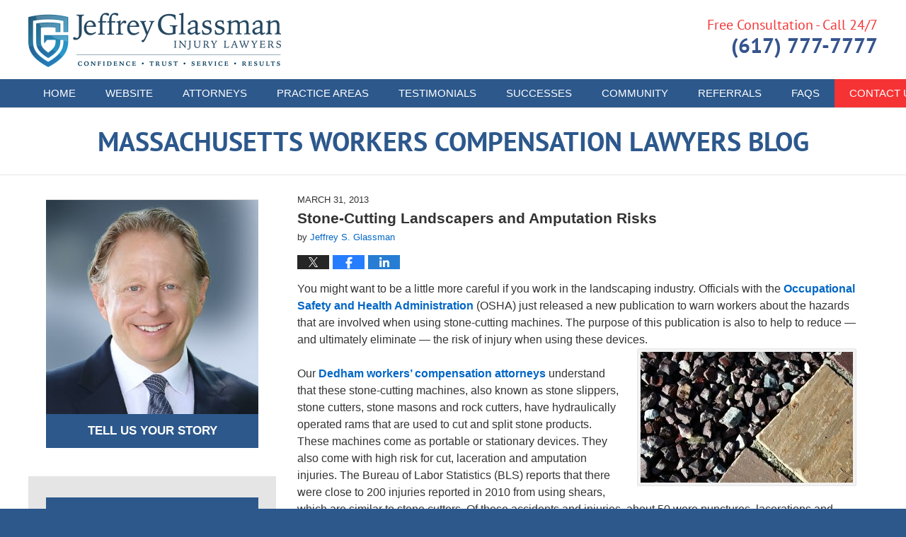

--- FILE ---
content_type: text/html; charset=UTF-8
request_url: https://www.massachusettsworkerscompensationlawyersblog.com/stone-cutting-landscapers-and-amputation-risks/
body_size: 14512
content:
<!DOCTYPE html>
<html class="no-js displaymode-full" itemscope itemtype="http://schema.org/Blog" lang="en-US">
	<head prefix="og: http://ogp.me/ns# article: http://ogp.me/ns/article#" >
		<meta http-equiv="Content-Type" content="text/html; charset=utf-8" />
		<title>Stone-Cutting Landscapers and Amputation Risks &#8212; Massachusetts Workers Compensation Lawyers Blog &#8212; March 31, 2013</title>
		<meta name="viewport" content="width=device-width, initial-scale=1.0" />

		<link rel="stylesheet" type="text/css" media="all" href="/jresources/v/20250507214048/css/main.css" />


		<script type="text/javascript">
			document.documentElement.className = document.documentElement.className.replace(/\bno-js\b/,"js");
		</script>

		<meta name="referrer" content="origin" />
		<meta name="referrer" content="unsafe-url" />

		<meta name='robots' content='index, follow, max-image-preview:large, max-snippet:-1, max-video-preview:-1' />
	<style>img:is([sizes="auto" i], [sizes^="auto," i]) { contain-intrinsic-size: 3000px 1500px }</style>
	
	<!-- This site is optimized with the Yoast SEO plugin v25.7 - https://yoast.com/wordpress/plugins/seo/ -->
	<meta name="description" content="You might want to be a little more careful if you work in the landscaping industry. Officials with the Occupational Safety and Health Administration &#8212; March 31, 2013" />
	<link rel="canonical" href="https://www.massachusettsworkerscompensationlawyersblog.com/stone-cutting-landscapers-and-amputation-risks/" />
	<meta name="twitter:label1" content="Written by" />
	<meta name="twitter:data1" content="Jeffrey S. Glassman" />
	<meta name="twitter:label2" content="Est. reading time" />
	<meta name="twitter:data2" content="3 minutes" />
	<!-- / Yoast SEO plugin. -->


<link rel='dns-prefetch' href='//stats.wp.com' />
<link rel='dns-prefetch' href='//v0.wordpress.com' />
<link rel="alternate" type="application/rss+xml" title="Massachusetts Workers Compensation Lawyers Blog &raquo; Feed" href="https://www.massachusettsworkerscompensationlawyersblog.com/feed/" />
<link rel="alternate" type="application/rss+xml" title="Massachusetts Workers Compensation Lawyers Blog &raquo; Comments Feed" href="https://www.massachusettsworkerscompensationlawyersblog.com/comments/feed/" />
<script type="text/javascript">
/* <![CDATA[ */
window._wpemojiSettings = {"baseUrl":"https:\/\/s.w.org\/images\/core\/emoji\/16.0.1\/72x72\/","ext":".png","svgUrl":"https:\/\/s.w.org\/images\/core\/emoji\/16.0.1\/svg\/","svgExt":".svg","source":{"concatemoji":"https:\/\/www.massachusettsworkerscompensationlawyersblog.com\/wp-includes\/js\/wp-emoji-release.min.js?ver=7f08c3448240c80842b50f945023b5cf"}};
/*! This file is auto-generated */
!function(s,n){var o,i,e;function c(e){try{var t={supportTests:e,timestamp:(new Date).valueOf()};sessionStorage.setItem(o,JSON.stringify(t))}catch(e){}}function p(e,t,n){e.clearRect(0,0,e.canvas.width,e.canvas.height),e.fillText(t,0,0);var t=new Uint32Array(e.getImageData(0,0,e.canvas.width,e.canvas.height).data),a=(e.clearRect(0,0,e.canvas.width,e.canvas.height),e.fillText(n,0,0),new Uint32Array(e.getImageData(0,0,e.canvas.width,e.canvas.height).data));return t.every(function(e,t){return e===a[t]})}function u(e,t){e.clearRect(0,0,e.canvas.width,e.canvas.height),e.fillText(t,0,0);for(var n=e.getImageData(16,16,1,1),a=0;a<n.data.length;a++)if(0!==n.data[a])return!1;return!0}function f(e,t,n,a){switch(t){case"flag":return n(e,"\ud83c\udff3\ufe0f\u200d\u26a7\ufe0f","\ud83c\udff3\ufe0f\u200b\u26a7\ufe0f")?!1:!n(e,"\ud83c\udde8\ud83c\uddf6","\ud83c\udde8\u200b\ud83c\uddf6")&&!n(e,"\ud83c\udff4\udb40\udc67\udb40\udc62\udb40\udc65\udb40\udc6e\udb40\udc67\udb40\udc7f","\ud83c\udff4\u200b\udb40\udc67\u200b\udb40\udc62\u200b\udb40\udc65\u200b\udb40\udc6e\u200b\udb40\udc67\u200b\udb40\udc7f");case"emoji":return!a(e,"\ud83e\udedf")}return!1}function g(e,t,n,a){var r="undefined"!=typeof WorkerGlobalScope&&self instanceof WorkerGlobalScope?new OffscreenCanvas(300,150):s.createElement("canvas"),o=r.getContext("2d",{willReadFrequently:!0}),i=(o.textBaseline="top",o.font="600 32px Arial",{});return e.forEach(function(e){i[e]=t(o,e,n,a)}),i}function t(e){var t=s.createElement("script");t.src=e,t.defer=!0,s.head.appendChild(t)}"undefined"!=typeof Promise&&(o="wpEmojiSettingsSupports",i=["flag","emoji"],n.supports={everything:!0,everythingExceptFlag:!0},e=new Promise(function(e){s.addEventListener("DOMContentLoaded",e,{once:!0})}),new Promise(function(t){var n=function(){try{var e=JSON.parse(sessionStorage.getItem(o));if("object"==typeof e&&"number"==typeof e.timestamp&&(new Date).valueOf()<e.timestamp+604800&&"object"==typeof e.supportTests)return e.supportTests}catch(e){}return null}();if(!n){if("undefined"!=typeof Worker&&"undefined"!=typeof OffscreenCanvas&&"undefined"!=typeof URL&&URL.createObjectURL&&"undefined"!=typeof Blob)try{var e="postMessage("+g.toString()+"("+[JSON.stringify(i),f.toString(),p.toString(),u.toString()].join(",")+"));",a=new Blob([e],{type:"text/javascript"}),r=new Worker(URL.createObjectURL(a),{name:"wpTestEmojiSupports"});return void(r.onmessage=function(e){c(n=e.data),r.terminate(),t(n)})}catch(e){}c(n=g(i,f,p,u))}t(n)}).then(function(e){for(var t in e)n.supports[t]=e[t],n.supports.everything=n.supports.everything&&n.supports[t],"flag"!==t&&(n.supports.everythingExceptFlag=n.supports.everythingExceptFlag&&n.supports[t]);n.supports.everythingExceptFlag=n.supports.everythingExceptFlag&&!n.supports.flag,n.DOMReady=!1,n.readyCallback=function(){n.DOMReady=!0}}).then(function(){return e}).then(function(){var e;n.supports.everything||(n.readyCallback(),(e=n.source||{}).concatemoji?t(e.concatemoji):e.wpemoji&&e.twemoji&&(t(e.twemoji),t(e.wpemoji)))}))}((window,document),window._wpemojiSettings);
/* ]]> */
</script>
<style id='wp-emoji-styles-inline-css' type='text/css'>

	img.wp-smiley, img.emoji {
		display: inline !important;
		border: none !important;
		box-shadow: none !important;
		height: 1em !important;
		width: 1em !important;
		margin: 0 0.07em !important;
		vertical-align: -0.1em !important;
		background: none !important;
		padding: 0 !important;
	}
</style>
<link rel='stylesheet' id='wp-block-library-css' href='https://www.massachusettsworkerscompensationlawyersblog.com/wp-includes/css/dist/block-library/style.min.css?ver=7f08c3448240c80842b50f945023b5cf' type='text/css' media='all' />
<style id='classic-theme-styles-inline-css' type='text/css'>
/*! This file is auto-generated */
.wp-block-button__link{color:#fff;background-color:#32373c;border-radius:9999px;box-shadow:none;text-decoration:none;padding:calc(.667em + 2px) calc(1.333em + 2px);font-size:1.125em}.wp-block-file__button{background:#32373c;color:#fff;text-decoration:none}
</style>
<style id='global-styles-inline-css' type='text/css'>
:root{--wp--preset--aspect-ratio--square: 1;--wp--preset--aspect-ratio--4-3: 4/3;--wp--preset--aspect-ratio--3-4: 3/4;--wp--preset--aspect-ratio--3-2: 3/2;--wp--preset--aspect-ratio--2-3: 2/3;--wp--preset--aspect-ratio--16-9: 16/9;--wp--preset--aspect-ratio--9-16: 9/16;--wp--preset--color--black: #000000;--wp--preset--color--cyan-bluish-gray: #abb8c3;--wp--preset--color--white: #ffffff;--wp--preset--color--pale-pink: #f78da7;--wp--preset--color--vivid-red: #cf2e2e;--wp--preset--color--luminous-vivid-orange: #ff6900;--wp--preset--color--luminous-vivid-amber: #fcb900;--wp--preset--color--light-green-cyan: #7bdcb5;--wp--preset--color--vivid-green-cyan: #00d084;--wp--preset--color--pale-cyan-blue: #8ed1fc;--wp--preset--color--vivid-cyan-blue: #0693e3;--wp--preset--color--vivid-purple: #9b51e0;--wp--preset--gradient--vivid-cyan-blue-to-vivid-purple: linear-gradient(135deg,rgba(6,147,227,1) 0%,rgb(155,81,224) 100%);--wp--preset--gradient--light-green-cyan-to-vivid-green-cyan: linear-gradient(135deg,rgb(122,220,180) 0%,rgb(0,208,130) 100%);--wp--preset--gradient--luminous-vivid-amber-to-luminous-vivid-orange: linear-gradient(135deg,rgba(252,185,0,1) 0%,rgba(255,105,0,1) 100%);--wp--preset--gradient--luminous-vivid-orange-to-vivid-red: linear-gradient(135deg,rgba(255,105,0,1) 0%,rgb(207,46,46) 100%);--wp--preset--gradient--very-light-gray-to-cyan-bluish-gray: linear-gradient(135deg,rgb(238,238,238) 0%,rgb(169,184,195) 100%);--wp--preset--gradient--cool-to-warm-spectrum: linear-gradient(135deg,rgb(74,234,220) 0%,rgb(151,120,209) 20%,rgb(207,42,186) 40%,rgb(238,44,130) 60%,rgb(251,105,98) 80%,rgb(254,248,76) 100%);--wp--preset--gradient--blush-light-purple: linear-gradient(135deg,rgb(255,206,236) 0%,rgb(152,150,240) 100%);--wp--preset--gradient--blush-bordeaux: linear-gradient(135deg,rgb(254,205,165) 0%,rgb(254,45,45) 50%,rgb(107,0,62) 100%);--wp--preset--gradient--luminous-dusk: linear-gradient(135deg,rgb(255,203,112) 0%,rgb(199,81,192) 50%,rgb(65,88,208) 100%);--wp--preset--gradient--pale-ocean: linear-gradient(135deg,rgb(255,245,203) 0%,rgb(182,227,212) 50%,rgb(51,167,181) 100%);--wp--preset--gradient--electric-grass: linear-gradient(135deg,rgb(202,248,128) 0%,rgb(113,206,126) 100%);--wp--preset--gradient--midnight: linear-gradient(135deg,rgb(2,3,129) 0%,rgb(40,116,252) 100%);--wp--preset--font-size--small: 13px;--wp--preset--font-size--medium: 20px;--wp--preset--font-size--large: 36px;--wp--preset--font-size--x-large: 42px;--wp--preset--spacing--20: 0.44rem;--wp--preset--spacing--30: 0.67rem;--wp--preset--spacing--40: 1rem;--wp--preset--spacing--50: 1.5rem;--wp--preset--spacing--60: 2.25rem;--wp--preset--spacing--70: 3.38rem;--wp--preset--spacing--80: 5.06rem;--wp--preset--shadow--natural: 6px 6px 9px rgba(0, 0, 0, 0.2);--wp--preset--shadow--deep: 12px 12px 50px rgba(0, 0, 0, 0.4);--wp--preset--shadow--sharp: 6px 6px 0px rgba(0, 0, 0, 0.2);--wp--preset--shadow--outlined: 6px 6px 0px -3px rgba(255, 255, 255, 1), 6px 6px rgba(0, 0, 0, 1);--wp--preset--shadow--crisp: 6px 6px 0px rgba(0, 0, 0, 1);}:where(.is-layout-flex){gap: 0.5em;}:where(.is-layout-grid){gap: 0.5em;}body .is-layout-flex{display: flex;}.is-layout-flex{flex-wrap: wrap;align-items: center;}.is-layout-flex > :is(*, div){margin: 0;}body .is-layout-grid{display: grid;}.is-layout-grid > :is(*, div){margin: 0;}:where(.wp-block-columns.is-layout-flex){gap: 2em;}:where(.wp-block-columns.is-layout-grid){gap: 2em;}:where(.wp-block-post-template.is-layout-flex){gap: 1.25em;}:where(.wp-block-post-template.is-layout-grid){gap: 1.25em;}.has-black-color{color: var(--wp--preset--color--black) !important;}.has-cyan-bluish-gray-color{color: var(--wp--preset--color--cyan-bluish-gray) !important;}.has-white-color{color: var(--wp--preset--color--white) !important;}.has-pale-pink-color{color: var(--wp--preset--color--pale-pink) !important;}.has-vivid-red-color{color: var(--wp--preset--color--vivid-red) !important;}.has-luminous-vivid-orange-color{color: var(--wp--preset--color--luminous-vivid-orange) !important;}.has-luminous-vivid-amber-color{color: var(--wp--preset--color--luminous-vivid-amber) !important;}.has-light-green-cyan-color{color: var(--wp--preset--color--light-green-cyan) !important;}.has-vivid-green-cyan-color{color: var(--wp--preset--color--vivid-green-cyan) !important;}.has-pale-cyan-blue-color{color: var(--wp--preset--color--pale-cyan-blue) !important;}.has-vivid-cyan-blue-color{color: var(--wp--preset--color--vivid-cyan-blue) !important;}.has-vivid-purple-color{color: var(--wp--preset--color--vivid-purple) !important;}.has-black-background-color{background-color: var(--wp--preset--color--black) !important;}.has-cyan-bluish-gray-background-color{background-color: var(--wp--preset--color--cyan-bluish-gray) !important;}.has-white-background-color{background-color: var(--wp--preset--color--white) !important;}.has-pale-pink-background-color{background-color: var(--wp--preset--color--pale-pink) !important;}.has-vivid-red-background-color{background-color: var(--wp--preset--color--vivid-red) !important;}.has-luminous-vivid-orange-background-color{background-color: var(--wp--preset--color--luminous-vivid-orange) !important;}.has-luminous-vivid-amber-background-color{background-color: var(--wp--preset--color--luminous-vivid-amber) !important;}.has-light-green-cyan-background-color{background-color: var(--wp--preset--color--light-green-cyan) !important;}.has-vivid-green-cyan-background-color{background-color: var(--wp--preset--color--vivid-green-cyan) !important;}.has-pale-cyan-blue-background-color{background-color: var(--wp--preset--color--pale-cyan-blue) !important;}.has-vivid-cyan-blue-background-color{background-color: var(--wp--preset--color--vivid-cyan-blue) !important;}.has-vivid-purple-background-color{background-color: var(--wp--preset--color--vivid-purple) !important;}.has-black-border-color{border-color: var(--wp--preset--color--black) !important;}.has-cyan-bluish-gray-border-color{border-color: var(--wp--preset--color--cyan-bluish-gray) !important;}.has-white-border-color{border-color: var(--wp--preset--color--white) !important;}.has-pale-pink-border-color{border-color: var(--wp--preset--color--pale-pink) !important;}.has-vivid-red-border-color{border-color: var(--wp--preset--color--vivid-red) !important;}.has-luminous-vivid-orange-border-color{border-color: var(--wp--preset--color--luminous-vivid-orange) !important;}.has-luminous-vivid-amber-border-color{border-color: var(--wp--preset--color--luminous-vivid-amber) !important;}.has-light-green-cyan-border-color{border-color: var(--wp--preset--color--light-green-cyan) !important;}.has-vivid-green-cyan-border-color{border-color: var(--wp--preset--color--vivid-green-cyan) !important;}.has-pale-cyan-blue-border-color{border-color: var(--wp--preset--color--pale-cyan-blue) !important;}.has-vivid-cyan-blue-border-color{border-color: var(--wp--preset--color--vivid-cyan-blue) !important;}.has-vivid-purple-border-color{border-color: var(--wp--preset--color--vivid-purple) !important;}.has-vivid-cyan-blue-to-vivid-purple-gradient-background{background: var(--wp--preset--gradient--vivid-cyan-blue-to-vivid-purple) !important;}.has-light-green-cyan-to-vivid-green-cyan-gradient-background{background: var(--wp--preset--gradient--light-green-cyan-to-vivid-green-cyan) !important;}.has-luminous-vivid-amber-to-luminous-vivid-orange-gradient-background{background: var(--wp--preset--gradient--luminous-vivid-amber-to-luminous-vivid-orange) !important;}.has-luminous-vivid-orange-to-vivid-red-gradient-background{background: var(--wp--preset--gradient--luminous-vivid-orange-to-vivid-red) !important;}.has-very-light-gray-to-cyan-bluish-gray-gradient-background{background: var(--wp--preset--gradient--very-light-gray-to-cyan-bluish-gray) !important;}.has-cool-to-warm-spectrum-gradient-background{background: var(--wp--preset--gradient--cool-to-warm-spectrum) !important;}.has-blush-light-purple-gradient-background{background: var(--wp--preset--gradient--blush-light-purple) !important;}.has-blush-bordeaux-gradient-background{background: var(--wp--preset--gradient--blush-bordeaux) !important;}.has-luminous-dusk-gradient-background{background: var(--wp--preset--gradient--luminous-dusk) !important;}.has-pale-ocean-gradient-background{background: var(--wp--preset--gradient--pale-ocean) !important;}.has-electric-grass-gradient-background{background: var(--wp--preset--gradient--electric-grass) !important;}.has-midnight-gradient-background{background: var(--wp--preset--gradient--midnight) !important;}.has-small-font-size{font-size: var(--wp--preset--font-size--small) !important;}.has-medium-font-size{font-size: var(--wp--preset--font-size--medium) !important;}.has-large-font-size{font-size: var(--wp--preset--font-size--large) !important;}.has-x-large-font-size{font-size: var(--wp--preset--font-size--x-large) !important;}
:where(.wp-block-post-template.is-layout-flex){gap: 1.25em;}:where(.wp-block-post-template.is-layout-grid){gap: 1.25em;}
:where(.wp-block-columns.is-layout-flex){gap: 2em;}:where(.wp-block-columns.is-layout-grid){gap: 2em;}
:root :where(.wp-block-pullquote){font-size: 1.5em;line-height: 1.6;}
</style>
<script type="text/javascript" src="https://www.massachusettsworkerscompensationlawyersblog.com/wp-includes/js/jquery/jquery.min.js?ver=3.7.1" id="jquery-core-js"></script>
<script type="text/javascript" src="https://www.massachusettsworkerscompensationlawyersblog.com/wp-includes/js/jquery/jquery-migrate.min.js?ver=3.4.1" id="jquery-migrate-js"></script>
<link rel="https://api.w.org/" href="https://www.massachusettsworkerscompensationlawyersblog.com/wp-json/" /><link rel="alternate" title="JSON" type="application/json" href="https://www.massachusettsworkerscompensationlawyersblog.com/wp-json/wp/v2/posts/628" /><link rel="EditURI" type="application/rsd+xml" title="RSD" href="https://www.massachusettsworkerscompensationlawyersblog.com/xmlrpc.php?rsd" />

<link rel='shortlink' href='https://wp.me/p6zYvP-a8' />
<link rel="alternate" title="oEmbed (JSON)" type="application/json+oembed" href="https://www.massachusettsworkerscompensationlawyersblog.com/wp-json/oembed/1.0/embed?url=https%3A%2F%2Fwww.massachusettsworkerscompensationlawyersblog.com%2Fstone-cutting-landscapers-and-amputation-risks%2F" />
<link rel="alternate" title="oEmbed (XML)" type="text/xml+oembed" href="https://www.massachusettsworkerscompensationlawyersblog.com/wp-json/oembed/1.0/embed?url=https%3A%2F%2Fwww.massachusettsworkerscompensationlawyersblog.com%2Fstone-cutting-landscapers-and-amputation-risks%2F&#038;format=xml" />
	<style>img#wpstats{display:none}</style>
		<link rel="amphtml" href="https://www.massachusettsworkerscompensationlawyersblog.com/amp/stone-cutting-landscapers-and-amputation-risks/" />
		<!-- Willow Authorship Tags -->
<link href="https://www.jeffreysglassman.com/" rel="publisher" />
<link href="https://www.jeffreysglassman.com/jeffrey-s-glassman.html" rel="author" />

<!-- End Willow Authorship Tags -->		<!-- Willow Opengraph and Twitter Cards -->
<meta name="twitter:creator" content="@jeffreyglassman" />
<meta name="twitter:card" content="summary" />
<meta name="twitter:url" content="https://wp.me/p6zYvP-a8" />
<meta name="twitter:title" content="Stone-Cutting Landscapers and Amputation Risks" />
<meta name="twitter:description" content="You might want to be a little more careful if you work in the landscaping industry. Officials with the Occupational Safety and Health Administration (OSHA) just released a new publication to warn ..." />
<meta name="twitter:image" content="https://www.massachusettsworkerscompensationlawyersblog.com/files/2021/11/social-image-logo-og.png" />
<meta property="article:published_time" content="2013-03-31T15:07:14-04:00" />
<meta property="article:modified_time" content="2013-03-31T15:07:14-04:00" />
<meta property="article:section" content="Massachusetts Work Accident" />
<meta property="article:author" content="https://www.facebook.com/pages/Law-Offices-of-Jeffrey-S-Glassman-LLC/15179320471" />
<meta property="og:url" content="https://www.massachusettsworkerscompensationlawyersblog.com/stone-cutting-landscapers-and-amputation-risks/" />
<meta property="og:title" content="Stone-Cutting Landscapers and Amputation Risks" />
<meta property="og:description" content="You might want to be a little more careful if you work in the landscaping industry. Officials with the Occupational Safety and Health Administration (OSHA) just released a new publication to warn ..." />
<meta property="og:type" content="article" />
<meta property="og:image" content="https://www.massachusettsworkerscompensationlawyersblog.com/files/2021/11/social-image-logo-og.png" />
<meta property="og:image:width" content="1200" />
<meta property="og:image:height" content="1200" />
<meta property="og:image:url" content="https://www.massachusettsworkerscompensationlawyersblog.com/files/2021/11/social-image-logo-og.png" />
<meta property="og:image:secure_url" content="https://www.massachusettsworkerscompensationlawyersblog.com/files/2021/11/social-image-logo-og.png" />
<meta property="og:site_name" content="Massachusetts Workers Compensation Lawyers Blog" />

<!-- End Willow Opengraph and Twitter Cards -->

				<link rel="shortcut icon" type="image/x-icon" href="/jresources/v/20250507214048/icons/favicon.ico"  />
<!-- Global site tag (gtag.js) - Google Analytics -->
    <script async src="https://www.googletagmanager.com/gtag/js?id=AW-980598167"></script>
    <script>
        window.dataLayer = window.dataLayer || [];
        function gtag(){dataLayer.push(arguments);}
        gtag('js', new Date());
        gtag('config', 'AW-980598167', {
            'linker': {
                'domains': ['jeffreysglassman.com','bikeattorney.com','boston-car-accident-lawyer-blog.com','massachusettsworkerscompensationlawyersblog.com','bostonpersonalinjuryattorneyblog.com','productliabilitylawyerblog.com','bostondrunkdrivingaccidentlawyerblog.com','mesotheliomalawyers-blog.com','massachusettssocialsecuritydisabilitylawyersblog.com','bikeaccidentlawyersblog.com','zantaclawyer.co','earpluglawyers.com'],
                'accept_incoming': true
            }
        });
    </script>
<!-- End Global site tag (gtag.js) - Google Analytics -->
<!-- Google Analytics Metadata -->
<script> window.jmetadata = window.jmetadata || { site: { id: '758', installation: 'lawblogger', name: 'massachusettsworkerscompensationlawyersblog-com',  willow: '1', domain: 'massachusettsworkerscompensationlawyersblog.com', key: 'Li0tLSAuLi0gLi4uIC0gLi4gLi1tYXNzYWNodXNldHRzd29ya2Vyc2NvbXBlbnNhdGlvbmxhd3llcnNibG9nLmNvbQ==' }, analytics: { ga4: [ { measurementId: 'G-MEFEB6HDLL' } ] } } </script>
<!-- End of Google Analytics Metadata -->

<!-- Google Tag Manager -->
<script>(function(w,d,s,l,i){w[l]=w[l]||[];w[l].push({'gtm.start': new Date().getTime(),event:'gtm.js'});var f=d.getElementsByTagName(s)[0], j=d.createElement(s),dl=l!='dataLayer'?'&l='+l:'';j.async=true;j.src= 'https://www.googletagmanager.com/gtm.js?id='+i+dl;f.parentNode.insertBefore(j,f); })(window,document,'script','dataLayer','GTM-PHFNLNH');</script>
<!-- End Google Tag Manager -->

<link rel="next" href="https://www.massachusettsworkerscompensationlawyersblog.com/working-near-diesel-engines-fueling-increased-health-risks/" />
<link rel="prev" href="https://www.massachusettsworkerscompensationlawyersblog.com/worker-suffocations-in-grain-b/" />

	<script async defer src="https://justatic.com/e/widgets/js/justia.js"></script>

	</head>
	<body class="willow willow-responsive wp-singular post-template-default single single-post postid-628 single-format-standard wp-theme-Willow-Responsive">
	        
                    <div id="top-numbers-v3" class="top-numbers-v3 tnv3-2btn tnv3-sticky">
            <ul>
                <li>Free Consultation: <strong>(617) 777-7777</strong>
                     <div class="tnv3-btn-wrapper">
                        <a data-gtm-location="Sticky Header" data-gtm-value="+1 (617) 777-7777" data-gtm-action="Contact" data-gtm-category="Phones" data-gtm-device="Mobile" data-gtm-event="phone_contact" data-gtm-label="Call" data-gtm-target="Button" data-gtm-type="click" data-gtm-conversion="1" href="tel:+1 (617) 777-7777" class="tnv3-button" data-wrapper="gtag" data-directive="j-event" data-trigger="click" data-category="Conversions" data-action="Tapped To Call" data-label="Header Tap To Call" data-ads-conversion-label="AW-980598167/wx1aCLqurpICEJf7ytMD" rel="nofollow">Tap To Call</a>
                        <a data-gtm-location="Sticky Header" data-gtm-value="+1 (617) 777-7777" data-gtm-action="Contact" data-gtm-category="Phones" data-gtm-device="Mobile" data-gtm-event="phone_contact" data-gtm-label="Text" data-gtm-target="Button" data-gtm-type="click" data-gtm-conversion="1" href="sms:+1-617-744-7777" class="tnv3-button tnv3-button-text" data-wrapper="gtag" data-directive="j-event" data-trigger="click" data-category="Conversions" data-action="Tapped To Text" data-label="Header Tap To Text" rel="nofollow">Tap To Text</a>
                    </div>
                </li>
            </ul>
        </div>
        

<div id="fb-root"></div>

		<div class="container">
			<div class="cwrap">

			<!-- HEADER -->
			<header id="header" role="banner">
							<div id="head" class="header-tag-group">

					<div id="logo">
						<a href="https://www.jeffreysglassman.com/">							<img src="/jresources/v/20250507214048/images/logo.png" id="mainlogo" alt="Jeffrey Glassman Injury Lawyers" />
							Massachusetts Workers Compensation Lawyers Blog</a>
					</div>
										<div id="tagline"><a  href="https://www.jeffreysglassman.com/contact-us.html" class="tagline-link tagline-text">Published By Jeffrey Glassman Injury Lawyers</a></div>
									</div><!--/#head-->
				<nav id="main-nav" role="navigation">
					<span class="visuallyhidden">Navigation</span>
					<div id="topnav" class="topnav nav-custom"><ul id="tnav-toplevel" class="menu"><li id="menu-item-8" class="priority_1 menu-item menu-item-type-custom menu-item-object-custom menu-item-home menu-item-8"><a href="https://www.massachusettsworkerscompensationlawyersblog.com/">Home</a></li>
<li id="menu-item-9" class="priority_2 menu-item menu-item-type-custom menu-item-object-custom menu-item-9"><a href="https://www.jeffreysglassman.com/">Website</a></li>
<li id="menu-item-1921" class="priority_4 menu-item menu-item-type-custom menu-item-object-custom menu-item-1921"><a href="https://www.jeffreysglassman.com/attorneys.html">Attorneys</a></li>
<li id="menu-item-10" class="priority_3 menu-item menu-item-type-custom menu-item-object-custom menu-item-10"><a href="https://www.jeffreysglassman.com/workers-compensation.html">Practice Areas</a></li>
<li id="menu-item-1922" class="priority_5 menu-item menu-item-type-custom menu-item-object-custom menu-item-1922"><a href="https://www.jeffreysglassman.com/testimonials.html">Testimonials</a></li>
<li id="menu-item-1923" class="priority_6 menu-item menu-item-type-custom menu-item-object-custom menu-item-1923"><a href="https://www.jeffreysglassman.com/history-of-success.html">Successes</a></li>
<li id="menu-item-1924" class="priority_7 menu-item menu-item-type-custom menu-item-object-custom menu-item-1924"><a href="https://www.jeffreysglassman.com/communities.html">Community</a></li>
<li id="menu-item-1925" class="priority_8 menu-item menu-item-type-custom menu-item-object-custom menu-item-1925"><a href="https://www.jeffreysglassman.com/refer-your-clients-to-us.html">Referrals</a></li>
<li id="menu-item-1926" class="priority_9 menu-item menu-item-type-custom menu-item-object-custom menu-item-1926"><a href="https://www.jeffreysglassman.com/faqs.html">FAQs</a></li>
<li id="menu-item-11" class="priority_1 contactus menu-item menu-item-type-custom menu-item-object-custom menu-item-11"><a href="https://www.jeffreysglassman.com/contact-us.html">Contact <ins>Us</ins></a></li>
</ul></div>				</nav>
				<div id="h-cta" class="widget_text widget page-header-above-main-widget page-header-above-main-allpage-header-widget widget_custom_html"> <div class="content widget-content page-header-above-main-widget-content page-header-above-main-allpage-widget-content"> <div class="textwidget custom-html-widget"> <div class="wrapper"> <span class="line-1">Free Consultation - Call 24/7</span> <span class="line-2"> <span class="phone">(617) 777-7777</span> </span> </div> </div> </div> </div>			</header>

			            

            <!-- MAIN -->
            <div id="main">
	            <div class="custom_html_content_top"><div class="imgwrap"> <div id="img3"> <div class="blogname-wrapper"> <a href="/" class="main-blogname"> <!-- Internal Pages --> <strong class="inner-blogname">Massachusetts Workers Compensation Lawyers Blog</strong> </a> </div> </div> </div></div>                <div class="mwrap">
                	
                	
	                <section class="content">
	                		                	<div class="bodytext">
		                	

<article id="post-628" class="entry post-628 post type-post status-publish format-standard hentry category-massachusetts-work-accident" itemprop="blogPost" itemtype="http://schema.org/BlogPosting" itemscope>
	<link itemprop="mainEntityOfPage" href="https://www.massachusettsworkerscompensationlawyersblog.com/stone-cutting-landscapers-and-amputation-risks/" />
	<div class="inner-wrapper">
		<header>

			
			
						<div id="default-featured-image-628-post-id-628" itemprop="image" itemtype="http://schema.org/ImageObject" itemscope>
	<link itemprop="url" href="https://www.massachusettsworkerscompensationlawyersblog.com/files/2021/11/social-image-logo-og.png" />
	<meta itemprop="width" content="1200" />
	<meta itemprop="height" content="1200" />
	<meta itemprop="representativeOfPage" content="http://schema.org/False" />
</div>
			<div class="published-date"><span class="published-date-label"></span> <time datetime="2013-03-31T15:07:14-04:00" class="post-date published" itemprop="datePublished" pubdate>March 31, 2013</time></div>
			
			
            <h1 class="entry-title" itemprop="name">Stone-Cutting Landscapers and Amputation Risks</h1>
                <meta itemprop="headline" content="Stone-Cutting Landscapers and Amputation Risks" />
			
			
			<div class="author vcard">by <span itemprop="author" itemtype="http://schema.org/Organization" itemscope><a href="https://www.jeffreysglassman.com/jeffrey-s-glassman.html" class="url fn author-jeffreysglassman1 author-2175 post-author-link" rel="author" target="_self" itemprop="url"><span itemprop="name">Jeffrey S. Glassman</span></a><meta itemprop="sameAs" content="https://twitter.com/jeffreyglassman" /><meta itemprop="sameAs" content="https://www.facebook.com/pages/Law-Offices-of-Jeffrey-S-Glassman-LLC/15179320471" /><meta itemprop="sameAs" content="http://lawyers.justia.com/firm/law-offices-of-jeffrey-s-glassman-llc-32061" /></span></div>
			
			<div class="sharelinks sharelinks-628 sharelinks-horizontal" id="sharelinks-628">
	<a href="https://twitter.com/intent/tweet?url=https%3A%2F%2Fwp.me%2Fp6zYvP-a8&amp;text=Stone-Cutting+Landscapers+and+Amputation+Risks&amp;related=jeffreyglassman%3APost+Author" target="_blank"  onclick="javascript:window.open(this.href, '', 'menubar=no,toolbar=no,resizable=yes,scrollbars=yes,height=600,width=600');return false;"><img src="https://www.massachusettsworkerscompensationlawyersblog.com/wp-content/themes/Willow-Responsive/images/share/twitter.gif" alt="Tweet this Post" /></a>
	<a href="https://www.facebook.com/sharer/sharer.php?u=https%3A%2F%2Fwww.massachusettsworkerscompensationlawyersblog.com%2Fstone-cutting-landscapers-and-amputation-risks%2F" target="_blank"  onclick="javascript:window.open(this.href, '', 'menubar=no,toolbar=no,resizable=yes,scrollbars=yes,height=600,width=600');return false;"><img src="https://www.massachusettsworkerscompensationlawyersblog.com/wp-content/themes/Willow-Responsive/images/share/fb.gif" alt="Share on Facebook" /></a>
	<a href="http://www.linkedin.com/shareArticle?mini=true&amp;url=https%3A%2F%2Fwww.massachusettsworkerscompensationlawyersblog.com%2Fstone-cutting-landscapers-and-amputation-risks%2F&amp;title=Stone-Cutting+Landscapers+and+Amputation+Risks&amp;source=Massachusetts+Workers+Compensation+Lawyers+Blog" target="_blank"  onclick="javascript:window.open(this.href, '', 'menubar=no,toolbar=no,resizable=yes,scrollbars=yes,height=600,width=600');return false;"><img src="https://www.massachusettsworkerscompensationlawyersblog.com/wp-content/themes/Willow-Responsive/images/share/linkedin.gif" alt="Share on LinkedIn" /></a>
</div>					</header>
		<div class="content" itemprop="articleBody">
									<div class="entry-content">
								<p>You might want to be a little more careful if you work in the landscaping industry.  Officials with the <a href="http://www.osha.gov/dts/shib/shib01252013.html" target="_blank" rel="noopener">Occupational Safety and Health Administration</a> (OSHA) just released a new publication to warn workers about the hazards that are involved when using stone-cutting machines.  The purpose of this publication is also to help to reduce &#8212; and ultimately eliminate &#8212; the risk of injury when using these devices.<br />
<img fetchpriority="high" decoding="async" alt="961014_broken_stones.jpg" src="https://massachusettsworkerscompensationlawyersblog.com/files/2015/06/961014_broken_stones.jpg" width="300" height="185" class="mt-image-right" style="float: right;margin: 0 0 20px 20px" /><br />
Our <a href="https://www.jeffreysglassman.com/workers-compensation.html">Dedham workers&#8217; compensation attorneys</a> understand that these stone-cutting machines, also known as stone slippers, stone cutters, stone masons and rock cutters, have hydraulically operated rams that are used to cut and split stone products.  These machines come as portable or stationary devices.  They also come with high risk for cut, laceration and amputation injuries.  The Bureau of Labor Statistics (BLS) reports that there were close to 200 injuries reported in 2010 from using shears, which are similar to stone cutters.  Of these accidents and injuries, about 50 were punctures, lacerations and cuts.  They usually result when these machines and devices are not properly guarded.</p>
<p><strong>Accident Prevention Methods:<br />
</strong><br />
-Use guards.  These can help reduce the worker&#8217;s access to the blades on the machine.  This is oftentimes referred to as the &#8220;point of operation.&#8221;</p>
<p>-Ensure that these guards and their components are installed properly and that they are inspected daily.</p>
<p>-Make sure that all workers operating these devices are provided with the proper training, instruction and information to use them.  Uneducated and under-qualified workers run a higher risk of accidents and injuries.</p>
<p>-It&#8217;s important to remember that employers and companies are required to provide healthful and safe workplaces for all workers.  It&#8217;s all listed as a part of the Occupational Safety and Health Act of 1970 (OSH Act).</p>
<p>We&#8217;re here with some safety measures that can help to reduce the risks of these kinds of accidents.</p>
<p><strong>Identify risks and hazards before operation:<br />
</strong></p>
<p>-Make sure workers are guarding the point of operation.  Their body should be no where near this area during operation cycles.</p>
<p>-Check before use.  Does the machine have the proper guard?</p>
<p>-Can the guard be easily bypassed or moved?</p>
<p>-Does the guard do its job?  Make sure operators cannot get their fingers or hands anywhere near the danger areas.</p>
<p>-Inspect routinely.  Are there any changes that could be made to make these devices safer for all employees?</p>
<p>-Are you reading, understanding and operating by the recommendations from the manufacturer?</p>
<p>Each and every year, there are close to 140,000 people who suffer an amputation injury.  Men are more likely to suffer this kind of injury &#8212; especially those between the ages of 41 and 70.</p>
<p>Don&#8217;t let it happen to you.  Make sure all dangerous devices are equipped with the proper safe guards on each and every work site.<br />
<span id="more-628"></span><br />
If you are injured on the job in Massachusetts, call Jeffrey Glassman Injury Lawyers for a free and confidential consultation to discuss your workers&#8217; compensation claim&#8211; (617) 777-7777.</p>
<p><strong>More Blog Entries:<br />
</strong><br />
<a href="https://www.massachusettsworkerscompensationlawyersblog.com/2013/03/worker-suffocations-in-grain-b.html">Worker Suffocation in Grain Bins Serious and Ongoing Problem </a>,<strong> Massachusetts Workers&#8217; Compensation Lawyers Blog, March 28, 2013</strong></p>
<p><a href="https://www.massachusettsworkerscompensationlawyersblog.com/2013/03/often-when-our-boston-workers.html">Massachusetts Store Cited for Overhead Fall Hazards </a>, <strong>Massachusetts Workers&#8217; Compensation Lawyers Blog, March 26, 2013</strong></p>
							</div>
					</div>
		<footer>
							<div class="author vcard">by <span itemprop="author" itemtype="http://schema.org/Organization" itemscope><a href="https://www.jeffreysglassman.com/jeffrey-s-glassman.html" class="url fn author-jeffreysglassman1 author-2175 post-author-link" rel="author" target="_self" itemprop="url"><span itemprop="name">Jeffrey S. Glassman</span></a><meta itemprop="sameAs" content="https://twitter.com/jeffreyglassman" /><meta itemprop="sameAs" content="https://www.facebook.com/pages/Law-Offices-of-Jeffrey-S-Glassman-LLC/15179320471" /><meta itemprop="sameAs" content="http://lawyers.justia.com/firm/law-offices-of-jeffrey-s-glassman-llc-32061" /></span></div>						<div itemprop="publisher" itemtype="http://schema.org/Organization" itemscope>
				<meta itemprop="name" content="Jeffrey Glassman Injury Lawyers" />
				
<div itemprop="logo" itemtype="http://schema.org/ImageObject" itemscope>
	<link itemprop="url" href="https://www.massachusettsworkerscompensationlawyersblog.com/files/2021/11/Jeffrey-S-Glassman.png" />
	<meta itemprop="height" content="60" />
	<meta itemprop="width" content="278" />
	<meta itemprop="representativeOfPage" content="http://schema.org/True" />
</div>
			</div>

			<div class="category-list"><span class="category-list-label">Posted in:</span> <span class="category-list-items"><a href="https://www.massachusettsworkerscompensationlawyersblog.com/category/massachusetts-work-accident/" title="View all posts in Massachusetts Work Accident" class="category-massachusetts-work-accident term-7 post-category-link">Massachusetts Work Accident</a></span></div>			
			<div class="published-date"><span class="published-date-label"></span> <time datetime="2013-03-31T15:07:14-04:00" class="post-date published" itemprop="datePublished" pubdate>March 31, 2013</time></div>			<div class="visuallyhidden">Updated:
				<time datetime="2013-03-31T15:07:14-04:00" class="updated" itemprop="dateModified">March 31, 2013 3:07 pm</time>
			</div>

			
			
			
			
<!-- You can start editing here. -->


			<!-- If comments are closed. -->
		<p class="nocomments">Comments are closed.</p>

	

		</footer>

	</div>
</article>
	<div class="navigation">
		<nav id="post-pagination-bottom" class="pagination post-pagination" role="navigation">
		<span class="nav-prev"><a rel="prev" href="https://www.massachusettsworkerscompensationlawyersblog.com/worker-suffocations-in-grain-b/" title="Worker Suffocation in Grain Bins Serious and Ongoing Problem"><span class="arrow-left">&laquo;</span> Previous</a></span> <span class="nav-sep">|</span> <span class="nav-home"><a rel="home" href="https://www.massachusettsworkerscompensationlawyersblog.com/">Home</a></span> <span class="nav-sep">|</span> <span class="nav-next"><a rel="next" href="https://www.massachusettsworkerscompensationlawyersblog.com/working-near-diesel-engines-fueling-increased-health-risks/" title="Working Near Diesel Engines Fueling Increased Health Risks">Next <span class="arrow-right">&raquo;</span></a></span>				</nav>
	</div>
								</div>

																<aside class="sidebar primary-sidebar sc-2 secondary-content" id="sc-2">
			</aside>

							
						</section>

						<aside class="sidebar secondary-sidebar sc-1 secondary-content" id="sc-1">
	<div id="custom_html-2" class="widget_text widget sidebar-widget primary-sidebar-widget widget_custom_html"><strong class="widget-title sidebar-widget-title primary-sidebar-widget-title"> </strong><div class="content widget-content sidebar-widget-content primary-sidebar-widget-content"><div class="textwidget custom-html-widget"><span class="img-container"> <img src="/jresources/images/attorney-img.jpg" alt="Jeffrey S. Glassman"/> </span> <span class="text"> Tell Us Your Story </span></div></div></div>    <div id="justia_contact_form-2" class="widget sidebar-widget primary-sidebar-widget justia_contact_form">
    <strong class="widget-title sidebar-widget-title primary-sidebar-widget-title">Contact Us</strong><div class="content widget-content sidebar-widget-content primary-sidebar-widget-content">
    <div class="formdesc"> <strong class="line-1">Free Consultation</strong> <span class="line-2">No Fee Unless Successful</span> </div>
    <div id="contactform">
            <form data-gtm-label="Consultation Form" data-gtm-action="Submission" data-gtm-category="Forms" data-gtm-type="submission" data-gtm-conversion="1" id="genericcontactform" name="genericcontactform" action="/jshared/blog-contactus/" class="widget_form" data-validate="parsley">
            <div data-directive="j-recaptcha" data-recaptcha-key="6LejBL0UAAAAAFxJZ3lmyL7u1ngPVWc5j_c_lmnF" data-version="2" data-set-lang="en"></div>
            <div id="errmsg"></div>
            <input type="hidden" name="wpid" value="2" />
            <input type="hidden" name="5_From_Page" value="Massachusetts Workers Compensation Lawyers Blog" />
            <input type="hidden" name="firm_name" value="Jeffrey Glassman Injury Lawyers" />
            <input type="hidden" name="blog_name" value="Massachusetts Workers Compensation Lawyers Blog" />
            <input type="hidden" name="site_id" value="" />
            <input type="hidden" name="prefix" value="758" />
            <input type="hidden" name="source" value="main" />
            <input type="hidden" name="source_off" value="" />
            <input type="hidden" name="return_url" value="https://www.massachusettsworkerscompensationlawyersblog.com/thank-you/" />
            <input type="hidden" name="current_url" value="https://www.massachusettsworkerscompensationlawyersblog.com/stone-cutting-landscapers-and-amputation-risks/" />
            <input type="hidden" name="big_or_small" value="big" />
            <input type="hidden" name="is_blog" value="yes" />
            <span class="fld name_required"><label class="visuallyhidden" for="Name_Required">Name (Required)</label><input type="text" name="10_Name_Required" id="Name_Required" value=""  placeholder="Name (Required)"   class="required"  required/></span><span class="fld email_required"><label class="visuallyhidden" for="Email_Required">Email (Required)</label><input type="email" name="20_Email_Required" id="Email_Required" value=""  placeholder="Email (Required)"   class="required"  required/></span><span class="fld phone_required"><label class="visuallyhidden" for="Phone_Required">Phone (Required)</label><input type="tel" name="30_Phone_Required" id="Phone_Required" value=""  placeholder="Phone (Required)"  pattern="[\+\(\)\d -]+" title="Please enter a valid phone number."  class="required"  required/></span><span class="fld message"><label class="visuallyhidden" for="Message">Message</label><textarea name="40_Message" id="Message"  placeholder="Message"  ></textarea></span>
            
            
            
            
            <input type="hidden" name="required_fields" value="10_Name_Required,20_Email_Required,30_Phone_Required" />
            <input type="hidden" name="form_location" value="Consultation Form">
            <span class="submit">
                <button type="submit" name="submitbtn">Contact Us Now</button>
            </span>
        </form>
    </div>
    <div style="display:none !important;" class="normal" id="jwpform-validation"></div>
    </div></div><div id="jwpw_connect-2" class="widget sidebar-widget primary-sidebar-widget jwpw_connect">
    <strong class="widget-title sidebar-widget-title primary-sidebar-widget-title">Connect</strong><div class="content widget-content sidebar-widget-content primary-sidebar-widget-content">
    
        <p class="connect-icons">
            <a href="https://www.facebook.com/pages/Massachusetts-Workers-Compensation-Lawyers-Jeffrey-S-Glassman-LLC/126675397471240" target="_blank" title="Facebook"><img src="https://lawyers.justia.com/s/facebook-flat-64.png" alt="Facebook Icon" border="0" /></a><a href="https://twitter.com/jeffreyglassman" target="_blank" title="Twitter"><img src="https://lawyers.justia.com/s/twitter-flat-64.png" alt="Twitter Icon" border="0" /></a><a href="https://lawyers.justia.com/firm/law-offices-of-jeffrey-s-glassman-llc-32061" target="_blank" title="Justia"><img src="https://lawyers.justia.com/s/justia-flat-64.png" alt="Justia Icon" border="0" /></a><a href="http://rss.justia.com/MassachusettsWorkersCompensationLawyersBlogCom" target="_blank" title="Feed"><img src="https://lawyers.justia.com/s/rss-flat-64.png" alt="Feed Icon" border="0" /></a>
        </p>
        <script type="application/ld+json">
{ "@context": "http://schema.org",
  "@type": "http://schema.org/LegalService",
  "name": "Jeffrey Glassman Injury Lawyers",
  "image": "https://www.massachusettsworkerscompensationlawyersblog.com/files/2021/11/Jeffrey-S-Glassman.png",
  "sameAs": ["https://www.facebook.com/pages/Massachusetts-Workers-Compensation-Lawyers-Jeffrey-S-Glassman-LLC/126675397471240","https://twitter.com/jeffreyglassman","https://lawyers.justia.com/firm/law-offices-of-jeffrey-s-glassman-llc-32061","http://rss.justia.com/MassachusettsWorkersCompensationLawyersBlogCom"],
  "address": {
    "@type": "PostalAddress",
    "addressCountry": "US"
  }
}
</script>
        
</div></div>
<div id="j_categories-2" class="widget sidebar-widget primary-sidebar-widget j_categories"><strong class="widget-title sidebar-widget-title primary-sidebar-widget-title">Topics</strong><div class="content widget-content sidebar-widget-content primary-sidebar-widget-content"><ul>
    <li class="cat-item cat-item-0"><a href="https://www.massachusettsworkerscompensationlawyersblog.com/category/boston-work-accidents/">Boston Work Accidents <span>(372)</span></a></li>
    <li class="cat-item cat-item-1"><a href="https://www.massachusettsworkerscompensationlawyersblog.com/category/massachusetts-work-accident/">Massachusetts Work Accident <span>(321)</span></a></li>
    <li class="cat-item cat-item-2"><a href="https://www.massachusettsworkerscompensationlawyersblog.com/category/workers-compensation-benefits/">Workers' Compensation Benefits <span>(135)</span></a></li>
    <li class="cat-item cat-item-3"><a href="https://www.massachusettsworkerscompensationlawyersblog.com/category/fatal-work-injuries/">Fatal Work Injuries <span>(54)</span></a></li>
    <li class="cat-item cat-item-4"><a href="https://www.massachusettsworkerscompensationlawyersblog.com/category/fall-accidents/">Fall Accidents <span>(48)</span></a></li>
    <li class="cat-item cat-item-5"><a href="https://www.massachusettsworkerscompensationlawyersblog.com/category/teen-work-accidents/">Teen Work Accidents <span>(17)</span></a></li>
    <li class="cat-item cat-item-6"><a href="https://www.massachusettsworkerscompensationlawyersblog.com/category/musculoskeletal-disorders/">Musculoskeletal Disorders <span>(16)</span></a></li>
    <li class="cat-item cat-item-7"><a href="https://www.massachusettsworkerscompensationlawyersblog.com/category/covid-19/">COVID-19 <span>(1)</span></a></li>
    <li class="cat-item cat-item-8"><a href="https://www.massachusettsworkerscompensationlawyersblog.com/category/unemployment-insurance/">Unemployment Insurance <span>(1)</span></a></li>
    <li class="cat-item cat-item-9"><a href="https://www.massachusettsworkerscompensationlawyersblog.com/category/pfml/">PFML <span>(1)</span></a></li></ul></div></div><div id="custom_html-3" class="widget_text widget sidebar-widget primary-sidebar-widget widget_custom_html"><strong class="widget-title sidebar-widget-title primary-sidebar-widget-title">Search</strong><div class="content widget-content sidebar-widget-content primary-sidebar-widget-content"><div class="textwidget custom-html-widget"><form action="/" class="searchform" id="searchform" method="get" role="search"><div><label class="visuallyhidden" for="s">Search here</label><input type="text" id="s" name="s" value="" placeholder="Enter Text"/><button type="submit" value="Search" id="searchsubmit">Search</button></div></form></div></div></div><div id="custom_html-4" class="widget_text widget sidebar-widget primary-sidebar-widget widget_custom_html"><strong class="widget-title sidebar-widget-title primary-sidebar-widget-title">Our Other Blogs</strong><div class="content widget-content sidebar-widget-content primary-sidebar-widget-content"><div class="textwidget custom-html-widget"><ul> <li><a href="https://www.boston-car-accident-lawyer-blog.com/">Boston Car Accident Lawyer Blog</a></li> <li><a href="https://www.bostondrunkdrivingaccidentlawyerblog.com/">Boston Drunk Driving Accident Lawyer Blog</a></li> <li><a href="https://www.bostonpersonalinjuryattorneyblog.com/">Boston Personal Injury Attorney Blog</a></li> <li><a href="https://www.massachusettssocialsecuritydisabilitylawyersblog.com/">Massachusetts Social Security Disability Lawyers Blog</a></li> <li><a href="https://www.mesotheliomalawyers-blog.com/">Mesothelioma Lawyers Blog</a></li> <li><a href="https://www.productliabilitylawyerblog.com/">Product Liability Lawyer Blog</a></li> <li><a href="https://www.bikeaccidentlawyersblog.com/">Bike Accident Lawyers Blog</a></li> </ul></div></div></div>
		<div id="recent-posts-2" class="widget sidebar-widget primary-sidebar-widget widget_recent_entries">
		<strong class="widget-title sidebar-widget-title primary-sidebar-widget-title">Recent Entries</strong><div class="content widget-content sidebar-widget-content primary-sidebar-widget-content">
		<ul>
											<li>
					<a href="https://www.massachusettsworkerscompensationlawyersblog.com/seasonal-hires-warehouse-surges-what-temp-workers-need-to-know/">Seasonal Hires &amp; Warehouse Surges: What Temp Workers Need to Know</a>
									</li>
											<li>
					<a href="https://www.massachusettsworkerscompensationlawyersblog.com/delivery-driver-crunch-and-workers-compensation/">Delivery Driver Crunch and Workers’ Compensation</a>
									</li>
											<li>
					<a href="https://www.massachusettsworkerscompensationlawyersblog.com/workers-compensation-and-job-site-injury-news-in-massachusetts-and-the-usa/">Workers’ Compensation &#038; Job-Site Injury News in Massachusetts and the USA</a>
									</li>
					</ul>

		</div></div></aside>

					</div>
				</div>

				<!-- .stripes -->
				<div id="stripes-container" class="stripes sc-3 secondary-content">


					<div id="custom_html-5" class="widget_text widget stripes-widget widget_custom_html"><strong class="widget-title stripes-widget-title"> </strong><div class="content widget-content stripes-widget-content"><div class="textwidget custom-html-widget"><div class="index-widget index-badges" id="index-badges-02"> 
	<div class="description"> 
	<a href="https://www.jeffreysglassman.com/refer-your-clients-to-us.html" class="badge pry-01"> 
	<div class="badge-ph">
		<span class="visuallyhidden">Refer your clients to us</span>
</div> 
</a> 
<a rel="nofollow" target="_blank"  href="http://www.massbar.org/" class="badge pry-02"> 
	<div class="badge-ph">
		<span class="visuallyhidden">MASSBAR.org</span>
</div> 
</a> 
<a rel="nofollow" target="_blank"  href="https://www.rainforestmaker.org/" class="badge pry-03"> 
	<div class="badge-ph">
		<span class="visuallyhidden">Rainforestmaker.org</span>
</div> 
</a> 
<a href="https://www.jeffreysglassman.com/replanting-the-trees-we-use.html" class="badge pry-04"> 
	<div class="badge-ph">
		<span class="visuallyhidden">Trees we use</span>
</div> 
</a> 
</div> 
</div></div></div></div>
					
				</div>
				<!-- /.stripes -->

							<!-- FOOTER -->
				<footer id="footer">
					<span class="visuallyhidden">Contact Information</span>
					<div class="fcontainer">

													<div id="address">
								<div id="willow_address-2" class="address_container address-block-widget willow_address">	<div itemtype="http://schema.org/LegalService" class="slocation " itemscope>
		
        <link itemprop="logo" href="https://www.massachusettsworkerscompensationlawyersblog.com/files/2021/11/Jeffrey-S-Glassman.png">
        <link itemprop="image" href="https://www.massachusettsworkerscompensationlawyersblog.com/files/2021/11/Jeffrey-S-Glassman.png">
        <link itemprop="url" href="https://www.massachusettsworkerscompensationlawyersblog.com">
        <meta itemprop="name" content="Jeffrey Glassman Injury Lawyers">
		<strong>Boston Office</strong>
        <div itemprop="address" itemtype="http://schema.org/PostalAddress" itemscope>
            <div itemprop="streetAddress">1 International Pl Unit 1810</div>
            <span itemprop="addressLocality">Boston</span>,
            <span itemprop="addressRegion">MA</span>
            <span itemprop="postalCode">02110</span>
        </div>
		<span class="contacts"><span>Phone: <span itemprop="telephone">(617) 777-7777</span></span><span>Fax: <span itemprop="faxNumber">(617) 722-9999</span></span></span>
		<div itemprop="geo" itemtype="http://schema.org/GeoCoordinates" itemscope>
	<meta itemprop="latitude" content="42.3559813" />
	<meta itemprop="longitude" content="-71.0522839" />
</div>
		
	</div>	<div itemtype="http://schema.org/LegalService" class="slocation " itemscope>
		
        <link itemprop="logo" href="https://www.massachusettsworkerscompensationlawyersblog.com/files/2021/11/Jeffrey-S-Glassman.png">
        <link itemprop="image" href="https://www.massachusettsworkerscompensationlawyersblog.com/files/2021/11/Jeffrey-S-Glassman.png">
        <link itemprop="url" href="https://www.massachusettsworkerscompensationlawyersblog.com">
        <meta itemprop="name" content="Jeffrey Glassman Injury Lawyers">
		<strong>Taunton Office</strong>
        <div itemprop="address" itemtype="http://schema.org/PostalAddress" itemscope>
            <div itemprop="streetAddress">60 Court St</div>
            <span itemprop="addressLocality">Taunton</span>,
            <span itemprop="addressRegion">MA</span>
            <span itemprop="postalCode">02780</span>
        </div>
		
		<div itemprop="geo" itemtype="http://schema.org/GeoCoordinates" itemscope>
	<meta itemprop="latitude" content="41.9030194" />
	<meta itemprop="longitude" content="-71.099624" />
</div>
		<strong>By Appointment Only</strong>
	</div>	<div itemtype="http://schema.org/LegalService" class="slocation " itemscope>
		
        <link itemprop="logo" href="https://www.massachusettsworkerscompensationlawyersblog.com/files/2021/11/Jeffrey-S-Glassman.png">
        <link itemprop="image" href="https://www.massachusettsworkerscompensationlawyersblog.com/files/2021/11/Jeffrey-S-Glassman.png">
        <link itemprop="url" href="https://www.massachusettsworkerscompensationlawyersblog.com">
        <meta itemprop="name" content="Jeffrey Glassman Injury Lawyers">
		<strong>Quincy Office</strong>
        <div itemprop="address" itemtype="http://schema.org/PostalAddress" itemscope>
            <div itemprop="streetAddress">308 Victory Rd</div>
            <span itemprop="addressLocality">Quincy</span>,
            <span itemprop="addressRegion">MA</span>
            <span itemprop="postalCode">02171</span>
        </div>
		
		<div itemprop="geo" itemtype="http://schema.org/GeoCoordinates" itemscope>
	<meta itemprop="latitude" content="42.2992233" />
	<meta itemprop="longitude" content="-71.0301707" />
</div>
		<strong>By Appointment Only</strong>
	</div></div><div id="willow_address-3" class="address_container address-block-widget willow_address"><br>	<div itemtype="http://schema.org/LegalService" class="slocation " itemscope>
		
        <link itemprop="logo" href="https://www.massachusettsworkerscompensationlawyersblog.com/files/2021/11/Jeffrey-S-Glassman.png">
        <link itemprop="image" href="https://www.massachusettsworkerscompensationlawyersblog.com/files/2021/11/Jeffrey-S-Glassman.png">
        <link itemprop="url" href="https://www.massachusettsworkerscompensationlawyersblog.com">
        <meta itemprop="name" content="Jeffrey Glassman Injury Lawyers">
		<strong>Worcester Office</strong>
        <div itemprop="address" itemtype="http://schema.org/PostalAddress" itemscope>
            <div itemprop="streetAddress">43 Harvard St</div>
            <span itemprop="addressLocality">Worcester</span>,
            <span itemprop="addressRegion">MA</span>
            <span itemprop="postalCode">01609</span>
        </div>
		
		<div itemprop="geo" itemtype="http://schema.org/GeoCoordinates" itemscope>
	<meta itemprop="latitude" content="42.2704388" />
	<meta itemprop="longitude" content="-71.8050337" />
</div>
		<strong>By Appointment Only</strong>
	</div></div>							</div>
						
						<div id="disclaimer" class="block"> Disclaimer – The settlements above are only a sample of cases represented by our office. Each case is different and the amount of a potential resolution of your case will vary considerably depending on a substantial amount of factors. Some case results were worked in conjunction with partnering law firms. </div>
						<nav id="footernav">
							<div id="footernav-wrapper" class="footernav nav-custom"><ul id="menu-footernav" class="menu"><li id="menu-item-12" class="menu-item menu-item-type-custom menu-item-object-custom menu-item-home menu-item-12"><a href="https://www.massachusettsworkerscompensationlawyersblog.com/">Home</a></li>
<li id="menu-item-13" class="menu-item menu-item-type-custom menu-item-object-custom menu-item-13"><a href="https://www.jeffreysglassman.com/">Website</a></li>
<li id="menu-item-1927" class="menu-item menu-item-type-custom menu-item-object-custom menu-item-1927"><a href="https://www.jeffreysglassman.com/privacy-policy.html">Privacy Policy</a></li>
<li id="menu-item-14" class="menu-item menu-item-type-custom menu-item-object-custom menu-item-14"><a href="https://www.jeffreysglassman.com/disclaimer.html">Disclaimer</a></li>
<li id="menu-item-16" class="menu-item menu-item-type-custom menu-item-object-custom menu-item-16"><a href="https://www.jeffreysglassman.com/contact-us.html">Contact Us</a></li>
<li id="menu-item-15" class="menu-item menu-item-type-custom menu-item-object-custom menu-item-15"><a href="https://www.jeffreysglassman.com/sitemap.html">Website Map</a></li>
<li id="menu-item-17" class="menu-item menu-item-type-post_type menu-item-object-page menu-item-17"><a href="https://www.massachusettsworkerscompensationlawyersblog.com/archives/">Blog Posts</a></li>
</ul></div>						</nav>
												<div class="copyright" title="Copyright &copy; 2025 Jeffrey Glassman Injury Lawyers"><div class="jgrecaptcha-text"><p>This site is protected by reCAPTCHA and the Google <a target="_blank" href="https://policies.google.com/privacy">Privacy Policy</a> and <a target="_blank" href="https://policies.google.com/terms">Terms of Service</a> apply.</p><p>Please do not include any confidential or sensitive information in a contact form, text message, or voicemail. The contact form sends information by non-encrypted email, which is not secure. Submitting a contact form, sending a text message, making a phone call, or leaving a voicemail does not create an attorney-client relationship.</p></div><style>.grecaptcha-badge { visibility: hidden; } .jgrecaptcha-text p { margin: 1.8em 0; }</style><span class="copyright_label">Copyright &copy;</span> <span class="copyright_year">2025</span>, <a href="https://www.jeffreysglassman.com/">Jeffrey Glassman Injury Lawyers</a></div>
																		<div class="credits"><a target="_blank" href="https://www.justia.com/marketing/law-blogs/"><strong class="justia_brand">JUSTIA</strong> Law Firm Blog Design</a></div>
																	</div>
				</footer>
						</div> <!-- /.cwrap -->
		</div><!-- /.container -->
		<!--[if lt IE 9]>
			<script src="/jshared/jslibs/responsive/mediaqueries/css3-mediaqueries.1.0.2.min.js"></script>
		<![endif]-->
		<script type="text/javascript"> if(!('matchMedia' in window)){ document.write(unescape("%3Cscript src='/jshared/jslibs/responsive/mediaqueries/media.match.2.0.2.min.js' type='text/javascript'%3E%3C/script%3E")); } </script>
		<script type="speculationrules">
{"prefetch":[{"source":"document","where":{"and":[{"href_matches":"\/*"},{"not":{"href_matches":["\/wp-*.php","\/wp-admin\/*","\/files\/*","\/wp-content\/*","\/wp-content\/plugins\/*","\/wp-content\/themes\/Willow-Responsive\/*","\/*\\?(.+)"]}},{"not":{"selector_matches":"a[rel~=\"nofollow\"]"}},{"not":{"selector_matches":".no-prefetch, .no-prefetch a"}}]},"eagerness":"conservative"}]}
</script>
<script type="text/javascript" src="https://www.massachusettsworkerscompensationlawyersblog.com/wp-content/plugins/jWP-Widgets/js/jwp-placeholder-fallback.js?ver=7f08c3448240c80842b50f945023b5cf" id="jwp-placeholder-fallback-js"></script>
<script type="text/javascript" src="https://www.massachusettsworkerscompensationlawyersblog.com/wp-content/plugins/jWP-Widgets/js/jwp-forms.js?ver=7f08c3448240c80842b50f945023b5cf" id="jwp-forms-js"></script>
<script type="text/javascript" src="https://www.massachusettsworkerscompensationlawyersblog.com/jshared/jslibs/validate/parsley.min.js?ver=7f08c3448240c80842b50f945023b5cf" id="parsley-js"></script>
<script type="text/javascript" src="https://www.massachusettsworkerscompensationlawyersblog.com/jshared/jslibs/responsive/enquire/enquire.2.0.2.min.js?ver=2.0.2" id="enquire-js"></script>
<script type="text/javascript" src="https://www.massachusettsworkerscompensationlawyersblog.com/jshared/jslibs/responsive/responsive.topnav.1.0.4.min.js?ver=1.0.4" id="responsive_topnav-js"></script>
<script type="text/javascript" src="https://www.massachusettsworkerscompensationlawyersblog.com/jresources/v/20250507214048/js/site.min.js" id="willow_site.min-js"></script>
<script type="text/javascript" id="jetpack-stats-js-before">
/* <![CDATA[ */
_stq = window._stq || [];
_stq.push([ "view", JSON.parse("{\"v\":\"ext\",\"blog\":\"97232109\",\"post\":\"628\",\"tz\":\"-5\",\"srv\":\"www.massachusettsworkerscompensationlawyersblog.com\",\"j\":\"1:14.7\"}") ]);
_stq.push([ "clickTrackerInit", "97232109", "628" ]);
/* ]]> */
</script>
<script type="text/javascript" src="https://stats.wp.com/e-202552.js" id="jetpack-stats-js" defer="defer" data-wp-strategy="defer"></script>

	<div data-directive="j-gdpr" data-privacy-policy-url="https://www.jeffreysglassman.com/privacy-policy.html"></div>
	</body>
</html>


<!--
Performance optimized by W3 Total Cache. Learn more: https://www.boldgrid.com/w3-total-cache/

Page Caching using Disk: Enhanced 

Served from: www.massachusettsworkerscompensationlawyersblog.com @ 2025-12-24 00:31:04 by W3 Total Cache
-->

--- FILE ---
content_type: text/css
request_url: https://www.massachusettsworkerscompensationlawyersblog.com/jresources/v/20250507214048/css/main.css
body_size: 14997
content:
/*!
NAME : [% site.getDesign.attr.name %]
CATEGORY : [% site.getDesign.attr.category %]
FIRM : [% site.attr.title1 %] [% site.attr.title2 %] [% site.attr.title3 %]
DOMAIN : http://[% site.name %].justia.net
GENERATOR: http://www.justia.net VERSION: 1.0
-------------------------------------------------
Copyright (C) 2006, Justia, inc. All rights reserved.
Duplication in Full or Part outside of Justia Products is Prohibited.
*//*! normalize.css v5.0.0 | MIT License | github.com/necolas/normalize.css */html{font-family:'Helvetica', Helvetica, Arial, sans-serif;line-height:1.15;-ms-text-size-adjust:100%;-webkit-text-size-adjust:100%}body{margin:0}article,aside,footer,header,nav,section{display:block}h1{font-size:2em;margin:0.67em 0}figcaption,figure,main{display:block}figure{margin:1em 40px}hr{box-sizing:content-box;height:0;overflow:visible}pre{font-family:monospace, monospace;font-size:1em}a{background-color:transparent;-webkit-text-decoration-skip:objects}a:active,a:hover{outline-width:0}abbr[title]{border-bottom:none;text-decoration:underline;-webkit-text-decoration:underline dotted;text-decoration:underline dotted}b,strong{font-weight:inherit}b,strong{font-weight:bolder}code,kbd,samp{font-family:monospace, monospace;font-size:1em}dfn{font-style:italic}mark{background-color:#ff0;color:#000}small{font-size:80%}sub,sup{font-size:75%;line-height:0;position:relative;vertical-align:baseline}sub{bottom:-0.25em}sup{top:-0.5em}audio,video{display:inline-block}audio:not([controls]){display:none;height:0}img{border-style:none}svg:not(:root){overflow:hidden}button,input,optgroup,select,textarea{font-family:'Helvetica', Helvetica, Arial, sans-serif;font-size:100%;line-height:1.15;margin:0}button,input{overflow:visible}button,select{text-transform:none}button,html [type="button"],[type="reset"],[type="submit"]{-webkit-appearance:button}button::-moz-focus-inner,[type="button"]::-moz-focus-inner,[type="reset"]::-moz-focus-inner,[type="submit"]::-moz-focus-inner{border-style:none;padding:0}button:-moz-focusring,[type="button"]:-moz-focusring,[type="reset"]:-moz-focusring,[type="submit"]:-moz-focusring{outline:1px dotted ButtonText}fieldset{border:1px solid #c0c0c0;margin:0 2px;padding:0.35em 0.625em 0.75em}legend{box-sizing:border-box;color:inherit;display:table;max-width:100%;padding:0;white-space:normal}progress{display:inline-block;vertical-align:baseline}textarea{overflow:auto}[type="checkbox"],[type="radio"]{box-sizing:border-box;padding:0}[type="number"]::-webkit-inner-spin-button,[type="number"]::-webkit-outer-spin-button{height:auto}[type="search"]{-webkit-appearance:textfield;outline-offset:-2px}[type="search"]::-webkit-search-cancel-button,[type="search"]::-webkit-search-decoration{-webkit-appearance:none}::-webkit-file-upload-button{-webkit-appearance:button;font:inherit}details,menu{display:block}summary{display:list-item}canvas{display:inline-block}template{display:none}[hidden]{display:none}#header,#head,#main,#footer,.widget,.detailedform{width:100%}.home #breadcrumbs,.search .search_page_heading .screen-reader-text{border:0;clip:rect(0 0 0 0);height:1px;margin:-1px;overflow:hidden;padding:0;position:absolute;width:1px}*,*::before,*::after{box-sizing:border-box}.heading1,.heading2,.heading3,.heading4,.heading5,.heading6{display:block;padding:0;text-transform:none}.heading1{margin:0.67em 0;font-size:2em}.heading2{margin:0.83em 0;font-size:1.5em}.heading3{margin:1em 0;font-size:1.17em}.heading4{margin:1.33em 0;font-size:1.0625em}.heading5{margin:1.67em 0;font-size:0.83em}.heading6{margin:2.33em 0;font-size:0.67em}@font-face{font-family:"PT Sans";font-weight:400;font-style:normal;src:url("fonts/PT-SansRegular.eot?") format("eot"),url("fonts/PT-SansRegular.woff2") format("woff2"),url("fonts/PT-SansRegular.woff") format("woff"),url("fonts/PT-SansRegular.ttf") format("truetype")}@font-face{font-family:"PT Sans";font-weight:400;font-style:italic;src:url("fonts/PT-SansRegularItalic.eot?") format("eot"),url("fonts/PT-SansRegularItalic.woff2") format("woff2"),url("fonts/PT-SansRegularItalic.woff") format("woff"),url("fonts/PT-SansRegularItalic.ttf") format("truetype")}@font-face{font-family:"PT Sans";font-weight:700;font-style:normal;src:url("fonts/PT-SansBold.eot?") format("eot"),url("fonts/PT-SansBold.woff2") format("woff2"),url("fonts/PT-SansBold.woff") format("woff"),url("fonts/PT-SansBold.ttf") format("truetype")}@font-face{font-family:"PT Sans";font-weight:700;font-style:italic;src:url("fonts/PT-SansBoldItalic.eot?") format("eot"),url("fonts/PT-SansBoldItalic.woff2") format("woff2"),url("fonts/PT-SansBoldItalic.woff") format("woff"),url("fonts/PT-SansBoldItalic.ttf") format("truetype")}.widget ul,.widget li,.widget a,.detailedform ul,.detailedform li,.detailedform a{display:block;padding:0;margin:0}.widget a,.detailedform a{font-weight:bold}.widget a:hover,.detailedform a:hover{text-decoration:underline}.widget ul li,.detailedform ul li{padding:0 0 1em}.widget ul ul li,.detailedform ul ul li{padding-left:25px}.widget input[type='text'],.widget input[type='password'],.widget input[type='email'],.widget input[type='number'],.widget input[type='tel'],.widget input[type='url'],.widget #ImageText,.widget textarea,.detailedform input[type='text'],.detailedform input[type='password'],.detailedform input[type='email'],.detailedform input[type='number'],.detailedform input[type='tel'],.detailedform input[type='url'],.detailedform #ImageText,.detailedform textarea{display:block;width:100%;height:2.5em;padding:0 10px;border:1px solid #000;border-radius:0;margin:0;outline:none;background-color:#fff;color:#292929;font-size:1em;line-height:2.5em}.widget input::-webkit-input-placeholder, .widget #ImageText::-webkit-input-placeholder, .widget textarea::-webkit-input-placeholder, .detailedform input::-webkit-input-placeholder, .detailedform #ImageText::-webkit-input-placeholder, .detailedform textarea::-webkit-input-placeholder{opacity:1;color:#757575}.widget input::-moz-placeholder, .widget #ImageText::-moz-placeholder, .widget textarea::-moz-placeholder, .detailedform input::-moz-placeholder, .detailedform #ImageText::-moz-placeholder, .detailedform textarea::-moz-placeholder{opacity:1;color:#757575}.widget input:-ms-input-placeholder, .widget #ImageText:-ms-input-placeholder, .widget textarea:-ms-input-placeholder, .detailedform input:-ms-input-placeholder, .detailedform #ImageText:-ms-input-placeholder, .detailedform textarea:-ms-input-placeholder{opacity:1;color:#757575}.widget input::placeholder,.widget #ImageText::placeholder,.widget textarea::placeholder,.detailedform input::placeholder,.detailedform #ImageText::placeholder,.detailedform textarea::placeholder{opacity:1;color:#757575}.widget input:focus,.widget #ImageText:focus,.widget textarea:focus,.detailedform input:focus,.detailedform #ImageText:focus,.detailedform textarea:focus{border-color:#0066c6}.widget form,.detailedform form{margin:0 auto}.widget input[type='text']+*,.detailedform input[type='text']+*{margin-top:.5em}.widget textarea,.detailedform textarea{height:8em;padding-top:8px;padding-bottom:5px;line-height:normal;resize:none}.widget label,.detailedform label{display:block;font-weight:normal;font-size:1em}.widget label[for='imagetext'],.detailedform label[for='imagetext']{margin-bottom:.5em;text-align:center}.widget label[for='imagetext'] strong,.detailedform label[for='imagetext'] strong{line-height:1.2;font-weight:normal}.widget .fld,.widget .textarea,.widget .disclaimer,.widget .submit,.detailedform .fld,.detailedform .textarea,.detailedform .disclaimer,.detailedform .submit{display:block;width:100%;margin-bottom:.5em}.widget .submit,.detailedform .submit{clear:both;margin:0}.widget .disclaimer,.detailedform .disclaimer{clear:both;padding:.5em 0 .5em 2.5em;line-height:1.25}.widget .disclaimer label,.detailedform .disclaimer label{display:inline !important;font-weight:normal}.widget .disclaimer a,.detailedform .disclaimer a{display:inline}.widget .disclaimer a:hover,.detailedform .disclaimer a:hover{text-decoration:underline}.widget .disclaimer input[type='checkbox'],.detailedform .disclaimer input[type='checkbox']{float:left;display:block;width:18px;height:18px;padding:0;margin-left:calc(-1.25em - 9px)}.widget .fld img,.detailedform .fld img{display:block;margin:0 auto}.widget #ImageText,.detailedform #ImageText{text-align:center}.widget button,.widget #Submit,.detailedform button,.detailedform #Submit{position:relative;display:block;width:100%;padding:0.8em 0;border:0;border-radius:0;outline:none;background-color:#f63334;color:#fff;font-weight:bold;font-size:.9375em;line-height:1;font-family:'AvenirNext-Bold', sans-serif;text-transform:uppercase;-webkit-font-smoothing:antialiased;-moz-osx-font-smoothing:grayscale}.widget button:hover,.widget #Submit:hover,.detailedform button:hover,.detailedform #Submit:hover{background-color:#f74243}.widget button:active,.widget #Submit:active,.detailedform button:active,.detailedform #Submit:active{position:relative;bottom:-1px;border-width:0 0 1px;margin-bottom:1px}.widget #captchainstructions,.detailedform #captchainstructions{display:none}.right{float:right;margin:0 0 0.9em 3% !important}.left{float:left;margin:0 3% 0.9em 0 !important}.center{float:none;margin:0 auto 0.9em !important}.clear-both{clear:both}.clear-left{clear:left}.clear-right{clear:right}.clr{display:none}.gameover{display:none !important}.no-padding{padding:0 !important}.no-border{padding-top:0;border:0}.no-border.left{padding-left:0}.no-border.left.quote{padding:2% 3%}.no-border.right{padding-right:0}.no-border.right.quote{padding:3%}.w100{width:94%}.w95{width:89%}.w90{width:84%}.w85{width:79%}.w80{width:74%}.w75{width:69%}.w70{width:64%}.w65{width:59%}.w60{width:54%}.w55{width:49%}.w50{width:44%}.w45{width:39%}.w40{width:34%}.w35{width:29%}.w30{width:24%}.w25{width:19%}.w20{width:14%}.t150{font-size:150%}.t140{font-size:140%}.t130{font-size:130%}.t120{font-size:120%}.t110{font-size:110%}.t90{font-size:90%}.t80{font-size:80%}.t70{font-size:70%}.t60{font-size:60%}.t50{font-size:50%}.tleft{text-align:left}.tright{text-align:right}.tcenter{text-align:center}.tjustify{text-align:justify}.capitalize{text-transform:capitalize}.lowercase{text-transform:lowercase}.uppercase{text-transform:uppercase}.small-caps{font-variant:small-caps}.serif{font-family:Georgia, TimesNewRoman, 'Times New Roman', Times, Baskerville, serif}.sans-serif{font-family:sans-serif}.first-letter::first-letter{float:left;display:inline-block;margin-right:0.3em;font-size:3em;line-height:1}.fw-normal{font-weight:normal}.fw-bold{font-weight:bold}.list-no-style{list-style:none !important}.list-roman{list-style:upper-roman !important}.list-latin{list-style:upper-latin !important}.no-spacing-list li{margin-bottom:0 !important}.video-wrapper{position:relative;width:100%;height:0;padding-top:56.25%}.video-wrapper+*{clear:both}.video-wrapper iframe{position:absolute;top:0;left:0;width:100% !important;height:100% !important;margin:0 !important}@media screen and (max-width: 46.8125em){.video-wrapper[class*='left'],.video-wrapper[class*='right']{margin:0 0 1em !important}}@media screen and (min-width: 46.875em){.video-wrapper.v-w50{width:50% !important;padding-top:28.125%}.video-wrapper.v-w50+*{clear:none}.video-wrapper.v-w70{width:70% !important;padding-top:39.375%}.video-wrapper.v-w70+*{clear:none}}.responsive-video-list{width:100%;margin:0 auto 1.6em}.responsive-video-list ul{padding:0 !important;margin:0;list-style-type:none}.responsive-video-list ul img{display:none;margin:0}.responsive-video-list ul li{display:block;overflow:hidden;padding:0;margin:4px 0 0 !important;line-height:1.2}.responsive-video-list ul a{position:relative;display:block;width:100%;padding:15px 10px;background-color:#e6e6e6;line-height:1.3}.responsive-video-list ul a:hover{background-color:#dbdbdb;text-decoration:none !important}@media screen and (min-width: 46.875em){.responsive-video-list ul img{float:left;display:block;width:70px;height:auto;border-radius:0;margin:-5px 10px -5px 0;vertical-align:middle}.responsive-video-list ul a{display:-webkit-flex;display:flex;padding:5px 10px 5px 0;-webkit-align-items:center;align-items:center;font-size:0.9em;vertical-align:middle}}.accent-color{color:#0066c6}.accent-color-dark{color:#004c93}.accent-color-light{color:#0080f9}.bodytext img{max-width:100%;height:auto;border-radius:2px;margin:0 auto 10px}.bodytext .leftphoto{float:left;max-width:50%;border-radius:2px;margin:0 10px 10px 0}.bodytext .leftphoto img{display:block;width:100%;max-width:100%;border-radius:2px;margin:0}.bodytext .leftphoto.badge{width:auto}.bodytext .rightphoto{float:right;max-width:50%;border-radius:2px;margin:0 0 10px 10px}.bodytext .rightphoto img{display:block;width:100%;max-width:100%;border-radius:2px;margin:0}.bodytext .rightphoto.badge{width:auto}.bodytext figure{float:none;max-width:50%;margin:0 auto 0.9em !important}.bodytext figure>*{font-weight:bold}.bodytext figure img{width:100%}.bodytext figure.left{float:left;margin:0 1em 0.5em 0 !important}.bodytext figure.right{float:right;margin:0 0 0.5em 1em !important}.bodytext figure.center{float:none;margin:0 auto 0.9em !important;text-align:center}.bodytext figure.w40{max-width:40%}.bodytext figure.w50{max-width:50%}.bodytext figure.w60{max-width:60% !important}.bodytext figure figcaption{font-size:0.8em;line-height:1;text-align:center}.box{display:block;padding:10px;border:1px solid #e6e6e6}.box img{max-width:100%;height:auto;border-radius:2px;margin:0 auto 10px}.box.image img,.box.caption img{display:block;width:100%;border:1px solid #d9d9d9}.box.image{background-color:#f2f2f2}.box.image img{margin-bottom:0}.box.image small{display:inline-block;padding-top:2%;margin-bottom:-2%}.box.caption{padding-bottom:6px;background-color:#f2f2f2;line-height:normal}.box.caption img{margin-bottom:4px}.box.quote{padding-top:2%;border-color:#d9d9d9;background-color:#f2f2f2;background-image:url("[data-uri]");background-repeat:no-repeat;background-position:0.3em 0.3em;background-size:5em auto}@media screen and (min-width: 31.25em){div.w60+img{max-width:53%}div.w55+img{max-width:48%}div.w50+img{max-width:43%}div.w45+img{max-width:38%}div.w40+img{max-width:33%}div.w35+img{max-width:28%}div.w30+img{max-width:23%}}@media screen and (max-width: 31.1875em){.box{padding:3%;font-size:1em}.box.w100,.box.w95,.box.w90,.box.w85,.box.w80,.box.w75,.box.w70,.box.w65,.box.w60,.box.w55,.box.w50,.box.w45,.box.w40,.box.w35,.box.w30,.box.w25,.box.w20{width:100%;margin-right:0 !important;margin-left:0 !important}}.stripes{float:none;clear:both;display:block}.w-cycler-v2{clear:both;display:block;padding-top:1em;padding-bottom:1.5em;background-color:#f0f0f0;text-align:center}.w-cycler-v2 .widget-title{color:#0066c6}.w-cycler-v2 .widget-content{max-width:1100px;margin:0 auto}.w-cycler-v2 .review-item{font-size:16px;font-size:1rem;color:#333}@media screen and (min-width: 56.25em){.w-cycler-v2 .review-item{font-size:19.33333px;font-size:1.20833rem}}@media screen and (min-width: 65.625em){.w-cycler-v2 .review-item{font-size:22.66667px;font-size:1.41667rem}}@media screen and (min-width: 75em){.w-cycler-v2 .review-item{font-size:26px;font-size:1.625rem}}.w-cycler-v2 .w-cycler-content,.w-cycler-v2 .w-cycler-wrapper-items{position:relative;width:100% !important;margin:0 auto;list-style:none}.w-cycler-v2 .w-ctext,.w-cycler-v2 .w-cycler-item{position:relative;display:none;overflow:hidden;width:100% !important;height:auto !important;padding:0;margin:0;background-color:transparent !important;text-align:center}.w-cycler-v2 .w-ctext:first-child,.w-cycler-v2 .w-cycler-item:first-child{display:block}.w-cycler-v2 .review-rating{color:#ffaf02;font-size:1.125rem;text-align:center;letter-spacing:5px}.w-cycler-v2 .review-author{display:block;margin-top:1.25rem}.w-cycler-v2 .w-cycler-paginate-wrapper{position:relative;clear:both;display:none;padding-top:55px;margin-top:1rem;font-size:0;text-align:center}.w-cycler-v2 .w-cycler-paginate{display:inline-block;padding:0 5px;text-align:center}.w-cycler-v2.cyler-script-loaded .w-cycler-paginate-wrapper{display:block}.w-cycler-v2 .jw-w-cycler-crosslink-wrapper{padding-top:0.5em}.w-cycler-v2 .jw-w-cycler-crosslink-wrapper a{display:inline-block;color:#555555;font-weight:normal;font-size:.75rem;text-transform:none}.w-cycler-v2 .jw-w-cycler-crosslink-wrapper a:hover{text-decoration:underline}.w-cycler-v2 .w-cycler-pager a::before{position:absolute;top:0;color:#0066c6;font-size:26px;line-height:26px;font-family:Arial, sans-serif;text-align:center;vertical-align:middle;content:''}.w-cycler-v2 .w-cycler-pager{position:absolute;top:0;right:0;left:0;display:block;width:100%;text-align:center}.w-cycler-v2 .w-cycler-pager a{position:relative;display:inline-block;overflow:hidden;width:45px;height:45px;margin:0;text-indent:-9999px;cursor:pointer}.w-cycler-v2 .w-cycler-pager a::before{-webkit-transition:background-color .2s ease-out;transition:background-color .2s ease-out;top:0;right:0;bottom:0;left:0;width:13px;height:13px;border-radius:100%;margin:auto;background-color:#c9c9c9}.w-cycler-v2 .w-cycler-pager .activeSlide::before{background-color:#0066c6}body.page-submit-review .cfrags{padding:0 5% 30px}body.page-submit-review section.content{padding-right:0}body.page-submit-review .sidebar#left{display:none}body.page-submit-review .detailedform{padding:0}body.page-submit-review .detailedform #captchaimage{position:relative;width:7.5em;height:2.5em;margin-bottom:0}body.page-submit-review .detailedform center img{width:100%;height:100%;border:1px solid transparent;border-radius:0;margin:0}body.page-submit-review .detailedform #captchaimage+.fld{position:relative;float:right;width:calc(100% - 8em);margin-top:-2.5em}body.page-submit-review .detailedform #ImageText{width:100%;height:2.5em}body.page-submit-review .detailedform #ImageText+.parsley-error-list{display:none}body.page-submit-review .detailedform #imagetxtlabel{position:absolute;right:5px;bottom:calc(100% + 5px);left:5px;display:none;padding:0.8em 0.2em;border:1px solid #c9090a;border-radius:0;background-color:#ec0a0c;color:#ffffff;font-family:sans-serif;font-size:0.9em;font-weight:normal;text-align:center;line-height:1.1}body.page-submit-review .detailedform #captchaimage+.fld:hover #imagetxtlabel{display:block}body.page-submit-review .detailedform #captchaimage{width:135px;height:45px}body.page-submit-review .detailedform #captchaimage+.fld{width:calc(100% - 135px);margin-top:-45px}body.page-submit-review .detailedform #ImageText{height:45px;font-size:14px;font-size:.875rem;line-height:43px}body.page-submit-review .detailedform label{margin-bottom:1px;font-weight:400}body.page-submit-review .detailedform fieldset{margin:0 0 12px}body.page-submit-review .detailedform legend{position:relative;display:block;overflow:visible;width:auto;height:auto;padding:0;border:0;margin:0;clip:auto}body.page-submit-review .detailedform input[type='text']{height:51px}body.page-submit-review .detailedform input[type='radio']{width:18px;height:18px;border-color:#cdcdcd;margin-bottom:0;background-color:#f6f6f6;line-height:1.5}body.page-submit-review .detailedform input[type='text'],body.page-submit-review .detailedform textarea{border:1px solid #d4d4d4;border-radius:2px;margin-bottom:12px;background-color:#f6f6f6;color:#000000}body.page-submit-review .detailedform input[type='text']:focus,body.page-submit-review .detailedform textarea:focus{border-color:#0066c6}body.page-submit-review .detailedform label[for='imagetext']{margin-top:-53px}body.page-submit-review .detailedform label[for='imagetext'] span{padding:0}body.page-submit-review .detailedform label[for='imagetext'] input{margin-bottom:0}body.page-submit-review .detailedform label[for='imagetext']>span{position:relative;top:0;display:block;height:45px}body.page-submit-review .detailedform label[for='imagetext'] #captchainstructions{right:10px;left:10px;width:auto}body.page-submit-review .detailedform input[type='hidden']+.fld{clear:both;display:block;margin-top:1em}body.page-submit-review .detailedform .fld{clear:none}body.page-submit-review .detailedform .fld center{padding:5px;border:1px solid #d4d4d4;border-right:0;border-radius:2px}body.page-submit-review .detailedform #ImageText{background-color:#f6f6f6}body.page-submit-review .detailedform .fld5 label{padding-top:12px}body.page-submit-review .detailedform .fld5 .rating-desc{margin-top:6px}body.page-submit-review .detailedform .fld5 .rating-desc::after{clear:both;display:table;content:''}body.page-submit-review .detailedform .fld5 .rating-desc .right-text{float:right}body.page-submit-review .detailedform .fld5 .rating-desc .left-text{float:left}body.page-submit-review .detailedform .fld5 input{margin:0}body.page-submit-review .detailedform .fld5 .rating-values{display:-webkit-flex;display:flex;-webkit-flex-wrap:wrap;flex-wrap:wrap;-webkit-justify-content:space-between;justify-content:space-between;text-align:center}body.page-submit-review .detailedform .fld5 .rating-values label{display:inline-block;padding:0}body.page-submit-review .detailedform .fld5 .rating-desc{display:block;margin-bottom:1em}body.page-submit-review .detailedform .radio{display:inline-block}body.page-submit-review .detailedform .radio+.radio{margin-left:20px}body.page-submit-review .detailedform .radio label{float:none;display:inline-block;width:auto}body.page-submit-review .detailedform .formdisclaimer{clear:both;padding:13px 0;margin-top:12px}body.page-submit-review .detailedform [for='imagetext']+br{display:none}@media screen and (min-width: 46.875em){body.page-submit-review .cfrags{padding-right:30px;padding-bottom:0;padding-left:30px}body.page-submit-review .detailedform #captchaimage{width:165px;height:55px}body.page-submit-review .detailedform #captchaimage+.fld{width:calc(100% - 165px);margin-top:-55px}body.page-submit-review .detailedform #ImageText{height:55px;font-size:14px;font-size:.875rem;line-height:53px}body.page-submit-review .detailedform .fld{float:left;width:calc(50% - 5px)}body.page-submit-review .detailedform .fld legend{float:left}body.page-submit-review .detailedform .fld1{float:none;width:100%}body.page-submit-review .detailedform .fld2{margin-right:10px}body.page-submit-review .detailedform .textarea label{clear:both}body.page-submit-review .detailedform .textarea textarea{height:201.6px}body.page-submit-review .detailedform .fld4,body.page-submit-review .detailedform .fld6{float:none;clear:both;display:block;width:100%;padding:2.2em 0 1.7em}body.page-submit-review .detailedform .fld4::after,body.page-submit-review .detailedform .fld6::after{clear:both;display:table;content:''}body.page-submit-review .detailedform .fld4 .radio,body.page-submit-review .detailedform .fld6 .radio{margin-left:20px}body.page-submit-review .detailedform .fld5{width:auto;padding-top:12px;padding-bottom:1.75em}body.page-submit-review .detailedform .fld5 .rating-desc{clear:both;display:block}body.page-submit-review .detailedform .fld5 .rating-values{float:left;min-width:300px;margin-left:20px}body.page-submit-review .detailedform .fld5 .rating-values label{margin:0}body.page-submit-review .detailedform .fld6{padding-bottom:1.6em}body.page-submit-review .detailedform input[name='random']+.fld{float:none;width:65%;margin:0 auto;margin-top:0}body.page-submit-review .detailedform label[for='imagetext']{float:none;width:65%;margin-right:auto;margin-left:auto}body.page-submit-review .detailedform label[for='imagetext']>span{float:none;width:calc(100% - 165px);height:55px;margin-right:0;margin-left:auto}body.page-submit-review .detailedform .formdisclaimer{padding:0;margin:0}body.page-submit-review .detailedform .formdisclaimer p{margin:0}body.page-submit-review .detailedform .submitbtn{display:block;max-width:540px;padding:0;margin:0 auto}body.page-submit-review .detailedform .submitbtn input{display:block;height:3em;margin:0 auto}}@media screen and (min-width: 57.5em){body.page-submit-review .detailedform .textarea textarea{height:336px}body.page-submit-review .detailedform input[name='random']+.fld{width:53%}body.page-submit-review .detailedform label[for='imagetext']{width:50%}body.page-submit-review .detailedform label[for='imagetext']>span{width:calc(100% - 148px)}}.index-badges>*:after{content:'';display:block;clear:both;visibility:hidden}.index-badges .description{width:100%;max-width:none;padding:0;font-size:0;text-align:center}.index-badges .badge{display:none;overflow:hidden;width:100%}.index-badges .badge-ph{display:block;margin:0 auto;-ms-interpolation-mode:nearest-neighbor;image-rendering:-moz-crisp-edges;image-rendering:pixelated}#index-badges-01{padding:20px 0;background-color:#2c588c}#index-badges-01 .badge:first-child{margin-left:0}#index-badges-01 .badge-ph{height:87px;background:url("../images/badges/01/sprites.png") no-repeat top left}#index-badges-01 .pry-01,#index-badges-01 .pry-02,#index-badges-01 .pry-03{display:inline-block;margin-left:0}#index-badges-01 .pry-01{width:32.91667%}#index-badges-01 .pry-02{width:32.08333%}#index-badges-01 .pry-03{width:35%}#index-badges-01 .pry-01 .badge-ph{width:79px}#index-badges-01 .pry-02 .badge-ph{width:77px;background-position:10.22514% 0}#index-badges-01 .pry-03 .badge-ph{width:84px;background-position:20.3966% 0}#index-badges-01 .pry-04 .badge-ph{width:203px;background-position:35.10638% 0}#index-badges-01 .pry-05 .badge-ph{width:161px;background-position:57.33198% 0}#index-badges-01 .pry-06 .badge-ph{width:112px;background-position:73.13288% 0}#index-badges-01 .pry-07 .badge-ph{width:112px;background-position:86.90592% 0}#index-badges-01 .pry-08 .badge-ph{width:104px;background-position:99.90375% 0}@media screen and (min-width: 20em){#index-badges-01 .widget-content{padding:0 10px}#index-badges-01 .badge{width:auto;margin-left:30px}}@media screen and (min-width: 35.8125em){#index-badges-01 .pry-04{display:inline-block}}@media screen and (min-width: 47.75em){#index-badges-01 .pry-05{display:inline-block}}@media screen and (min-width: 56.625em){#index-badges-01 .pry-06{display:inline-block}}@media screen and (min-width: 65.5em){#index-badges-01 .pry-07{display:inline-block}}@media screen and (min-width: 73.875em){#index-badges-01 .pry-08{display:inline-block}}#index-badges-02{padding:20px 0;background-color:#426897}#index-badges-02 .badge:first-child{margin-left:0}#index-badges-02 .badge-ph{height:80px;background:url("../images/badges/02/sprites.png") no-repeat top left}#index-badges-02 .pry-01{display:inline-block;margin-left:0}#index-badges-02 .pry-01 .badge-ph{width:206px}#index-badges-02 .pry-02 .badge-ph{width:204px;background-position:31.95266% 0}#index-badges-02 .pry-03 .badge-ph{width:220px;background-position:65.15152% 0}#index-badges-02 .pry-04 .badge-ph{width:220px;background-position:100% 0}@media screen and (min-width: 32.5em){#index-badges-02 .widget-content{padding:0 10px}#index-badges-02 .badge{width:auto;margin-left:90px}}@media screen and (min-width: 33.75em){#index-badges-02 .pry-02{display:inline-block}}@media screen and (min-width: 53.125em){#index-badges-02 .pry-03{display:inline-block}}@media screen and (min-width: 72.5em){#index-badges-02 .pry-04{display:inline-block}}#custom_html-5{padding:0}#custom_html-5 h4{display:none}#custom_html-5 .widget-content{padding-top:0}@media screen and (max-width: 38.0625em){#index-badges-01 .pry-03,#index-badges-01 .pry-04{display:none}#index-badges-01 .pry-08{display:inline-block}}@media screen and (max-width: 23.75em){#index-badges-01 .pry-01,#index-badges-01 .pry-02{width:31%;margin:0}#index-badges-01 .pry-08{width:38%;margin:0}}.tnv3-multiple{height:auto !important;margin-bottom:1px}.tnv3-multiple .tnv3-button{margin-bottom:12px}.tnv3-multiple label{width:100%;height:105px;padding-top:20px}.tnv3-multiple ul{display:none;width:calc(100% + 50px);border-bottom:1px solid #999;margin:0 -25px}.tnv3-multiple ul a{display:block;padding:10px 25px}.tnv3-multiple li{border-top:1px solid #ccc}.tnv3-multiple.tnv3-sticky{height:auto}#tnv3-toggle{display:none}#tnv3-toggle:checked+ul{display:block}.tnv3-2btn .tnv3-btn-wrapper{float:left;width:100%;padding-right:25px;padding-left:25px;white-space:nowrap}.tnv3-2btn .tnv3-button{float:left;width:49%;text-transform:uppercase}.tnv3-2btn .tnv3-button+.tnv3-button{margin-left:2%}@media screen and (min-width: 31.25em){.tnv3-2btn .tnv3-button{width:calc(50% - 25px)}.tnv3-2btn .tnv3-button+.tnv3-button{margin-left:50px}}.top-numbers-v3{z-index:9002;display:none;overflow:hidden;width:100%;height:105px;-webkit-flex-wrap:wrap;flex-wrap:wrap;-webkit-align-items:center;align-items:center;background-color:#ffffff;color:#000;box-shadow:0 2px 5px rgba(0,0,0,0.26);font-size:1rem;line-height:1.1;text-align:center}@media screen and (min-width: 31.25em){.top-numbers-v3{font-size:1.125rem}}.top-numbers-v3 a{color:currentColor}.top-numbers-v3 a:hover{text-decoration:none}.top-numbers-v3 ul{padding:0;margin:0;list-style:none}.top-numbers-v3 ul,.top-numbers-v3 li{width:100%}.top-numbers-v3 .tnv3-button{display:block;max-width:60%;padding:10px 0;border-radius:4px;margin:8px auto 0;background-color:#ba0000;color:#ffffff;font-weight:bold}.top-numbers-v3 .tnv3-button:hover{cursor:pointer}@media screen and (max-width: 46.8125em){.top-numbers-v3{display:-webkit-flex;display:flex}.top-numbers-v3.tnv3-sticky{position:fixed;top:0}.top-numbers-v3.tnv3-sticky ~ .container{padding-top:105px}}@media print{.top-numbers-v3{display:block;max-width:640px;height:auto;margin:0 auto}.top-numbers-v3 li{padding:12px 10px !important}.top-numbers-v3 a{display:none !important}.top-numbers-v3.tnv3-multiple label{display:block;height:auto;padding:12px 10px}.top-numbers-v3.tnv3-multiple ul{display:block;border-bottom:0}.top-numbers-v3.tnv3-multiple ul li{padding:0 10px !important;border-color:#dadada;margin:0}.top-numbers-v3.tnv3-multiple ul a{display:block !important;text-decoration:none}}body{position:relative;min-width:320px;background-color:#2c588c;color:#333;font-size:100%;line-height:1.5;font-family:sans-serif;font-size-adjust:100%;text-rendering:optimizeLegibility}body#contactus .blocks>div,body#localities .blocks>div{padding-right:16px;margin-bottom:1em}body#contactus .blocks>div .heading4,body#contactus .blocks>div .blockaddress,body#localities .blocks>div .heading4,body#localities .blocks>div .blockaddress{margin-top:0}body#contactus .blocks>div .heading4,body#localities .blocks>div .heading4{margin-bottom:0}a{-webkit-transition-property:background,color;transition-property:background,color;-webkit-transition-duration:.2s;transition-duration:.2s;-webkit-transition-timing-function:ease-out;transition-timing-function:ease-out;color:#0066c6;text-decoration:none}.container{width:100%;margin:0 auto;background-color:#fff}.cwrap:after{content:'';display:block;clear:both;visibility:hidden}#header{position:relative;float:left;background-color:#fff}#head{clear:both;max-width:1200px;margin:0 auto;text-align:center}#head:after{content:'';display:block;clear:both;visibility:hidden}#logo{display:block;padding:30px 5% 24px}#logo a{display:block;overflow:hidden;width:100%;max-width:357px;height:auto;max-height:77px;margin:0 auto;text-indent:-9001px;-webkit-transition-duration:0s;transition-duration:0s}#logo a img{float:left;display:block;width:100%;height:auto;margin:0}#tagline{display:none}#tagline a{-webkit-transition-duration:0s;transition-duration:0s}#h-cta{display:none}#topnav{position:relative;z-index:9001;float:left;box-sizing:content-box;overflow:hidden;width:100%;height:40px;background-color:#2c588c;font-family:Trebuchet MS, Lucida Grande, Lucida Sans Unicode, Lucida Sans, Tahoma, sans-serif}#topnav::after{position:absolute;top:0;right:-1px;width:40px;height:40px;background-image:-webkit-linear-gradient(left, rgba(44,88,140,0) 30%, #2c588c 90%);background-image:linear-gradient(to right, rgba(44,88,140,0) 30%, #2c588c 90%);content:'';-webkit-user-select:none;-moz-user-select:none;-ms-user-select:none;user-select:none;pointer-events:none}.js #topnav{overflow:visible}.js #topnav::after{display:none}#topnav ul,#topnav li,#topnav a{position:relative;display:inline-block;padding:0;margin:0;color:#fff;white-space:nowrap}#topnav #tnav-toplevel{position:relative;display:block;overflow-x:scroll;width:100%;max-width:1200px;margin:0 auto;white-space:nowrap;-webkit-backface-visibility:hidden;backface-visibility:hidden}#topnav #tnav-toplevel::-webkit-scrollbar{display:none}.js #topnav #tnav-toplevel{overflow-x:visible;-webkit-backface-visibility:visible;backface-visibility:visible}#topnav #tnav-toplevel.temporary_hidden{overflow:hidden;height:40px}#topnav #tnav-toplevel .is-inactive{display:none}#topnav #tnav-toplevel>li{display:table-cell;overflow:hidden}.js #topnav #tnav-toplevel>li{overflow:visible}#topnav #tnav-toplevel>li ul{display:none}#topnav #tnav-toplevel>li:hover{background-color:#244977}#topnav #tnav-toplevel>li:hover>ul{display:block}#topnav #tnav-toplevel>li.contactus{background-color:#f63334}#topnav #tnav-toplevel>li.contactus:hover{background-color:#f74243}#topnav #tnav-toplevel>.morebtn{position:absolute;top:0;right:0;float:right;border-left:3px solid #3a5b85;background-color:#244977;cursor:pointer}#topnav #tnav-toplevel>.morebtn>a{padding:0 22px 0 48px;font-weight:bold}#topnav #tnav-toplevel>.morebtn>a::before{position:absolute;z-index:100;top:11px;left:12px;display:block;width:21px;height:4px;background-color:#fff;box-shadow:0 7px 0 #fff,0 14px 0 #fff;content:''}#topnav #tnav-toplevel>.morebtn.is-active{display:block}#topnav #tnav-toplevel>li>a{padding:0 21px;font-size:15px;font-weight:normal;text-transform:uppercase;line-height:40px}#topnav #tnav-toplevel ul{position:absolute;top:100%;left:0;min-width:100%;border-bottom:4px solid #183150;background-color:#244977;box-shadow:0 0 0 1px #183150;padding:6px 0}#topnav #tnav-toplevel ul li,#topnav #tnav-toplevel ul a{display:block}#topnav #tnav-toplevel ul a{padding:6px 40px 6px 20px;font-family:"PT Sans",sans-serif}#topnav #tnav-toplevel ul li:hover{border-left:4px solid #1d3b60;margin-left:-4px;background-color:#2a558b;text-shadow:0 0 3px #444444}#topnav #tnav-toplevel ul li:hover a{color:#fff}#topnav #tnav-toplevel ul ul{top:-5px;right:100%}#topnav #tnav-toplevel .morebtn ul{right:0;left:auto;text-align:right}#topnav #tnav-toplevel .morebtn ul a{padding:6px 15px 6px 30px}#topnav #tnav-toplevel.mobile-menu{padding-left:0}#topnav #tnav-toplevel.mobile-menu>li{display:block;float:left;width:33.33333%}#topnav #tnav-toplevel.mobile-menu>li>a{display:block;padding:0;font-weight:bold;text-align:center}#topnav #tnav-toplevel.mobile-menu>li>a::before{content:none}#topnav #tnav-toplevel.mobile-menu>li.morebtn{padding:0;border:0;background-color:transparent}#topnav #tnav-toplevel.mobile-menu>li.morebtn::after{content:none}#topnav #tnav-toplevel.mobile-menu ul{font-size:1em}#topnav #tnav-toplevel.mobile-menu ul a{padding:10px 20px 10px 30px;font-size:1em;font-weight:normal}#topnav ins{text-decoration:none}#topnav .mobile-menu ins{display:none}#main{float:left;clear:both}.mwrap{position:relative;z-index:0;clear:both;overflow-y:hidden;max-width:1200px;margin:0 auto;background-color:#fff}section.content .bodytext,section.content .cfrags{clear:both}section.content .bodytext:after,
section.content .cfrags:after{content:'';display:block;clear:both;visibility:hidden}section.content .bodytext *+.heading4,section.content .bodytext .heading4:first-child,section.content .cfrags *+.heading4,section.content .cfrags .heading4:first-child{margin-bottom:0}section.content .bodytext .heading4,section.content .cfrags .heading4{font-size:1.25rem}section.content .bodytext .heading4+p,section.content .cfrags .heading4+p{margin-top:0.5em}section.content .bodytext .heading4+img,section.content .cfrags .heading4+img{margin-top:8px}section.content .bodytext .heading4+img+p,section.content .cfrags .heading4+img+p{margin-top:0.5em}section.content .bodytext{float:left;width:100%;padding:20px 5% 30px}.l2 section.content .bodytext{padding-top:0}section.content .bodytext a{font-weight:bold}section.content .bodytext a:hover{text-decoration:underline}section.content .bodytext .widget{padding-right:0;padding-left:0}section.content .bodytext ul li,section.content .bodytext ol li{margin-bottom:0.5em}section.content .bodytext>h1{font-size:1.75rem;line-height:1.2}.sitemap section.content .bodytext ul li,.sitemap section.content .bodytext ol li,section.content .bodytext #coreinfo ul li,section.content .bodytext #coreinfo ol li,section.content .bodytext .subpageslist ul li,section.content .bodytext .subpageslist ol li{margin-bottom:0}.home .bodytext h1{margin-top:0;font-size:1.5625rem;line-height:1.1}#footer{float:left;padding:0;border-top:1px solid #d6d6d6;background:#2c588c url("../images/footer-bg.png") repeat-x;color:#fff;font-size:1rem;text-align:center}#footer a{color:currentColor}#footer a:hover{color:#fff}#footer .fcontainer{background:url("../images/footer-logo.png") no-repeat center 10px;position:relative;max-width:1200px;padding:125px 5% 0;margin:0 auto}@media screen and (max-width: 46.8125em){#footer .fcontainer{background-position:center 15px;background-size:300px auto}}#footer .footerlocalities{clear:both;margin-bottom:2em}#footer .localities-wrapper{clear:both}#footer .credits a span{font-weight:bold;font-family:Helvetica, Arial, sans-serif;text-transform:uppercase}#footer .copyright{font-size:.8125rem}#footer .copyright a{display:inline-block}#footer .copyright br{display:none}#address{margin-bottom:2em;font-weight:bold;line-height:1.3}#address span[itemprop='addressCountry']{display:none}#address .slocation{margin-top:2em}#address .slocation:first-child{margin-top:0}#address .slocation br{display:none}#address .contacts{font-weight:bold}#address .contacts>span{display:block}#address .heading5{display:none;font-size:100%}#disclaimer{margin-bottom:2em}#footernav-wrapper{margin:0 0 20px;color:#000}#footernav-wrapper ul,#footernav-wrapper li,#footernav-wrapper a{display:inline-block;padding:0;margin:0;color:currentColor;vertical-align:middle}.widget,.detailedform{float:left;padding:0 5% 2em}.widget .widget-title{display:block;padding:0 0 0.5em;border-bottom:1px solid #e0e0e0;margin:1em 0 0;color:#2c588c;font-size:1.3125rem;line-height:1.2;text-transform:uppercase}.widget .widget-title a{color:currentColor}.widget .fragcontent,.widget .widget-content{padding-top:16px}.jwpw_connect{overflow:hidden;width:100%;margin:0 auto;line-height:1}.jwpw_connect .widget-title{display:none}.jwpw_connect .connect-icons{display:-webkit-flex;display:flex;overflow:hidden;width:100%;margin:0 auto;-webkit-flex-wrap:wrap;flex-wrap:wrap;-webkit-justify-content:center;justify-content:center}.jwpw_connect .widget-content{padding:0;margin:0 0 -5px;font-size:0}.jwpw_connect .widget-content:after{content:'';display:block;clear:both;visibility:hidden}.jwpw_connect a{float:left;display:block;max-width:56px;margin:0 5px 5px 0;width:calc(16.66667% - 4.16667px)}.jwpw_connect a:nth-child(6n){margin-right:0}.jwpw_connect a img{display:block;width:100%;height:auto;border-radius:0;margin:0 auto}.jwpw_connect a:last-child{margin-right:0}.jwpw_connect{max-width:none;padding-top:1.5em;padding-bottom:1.5em}#footer-social{margin-bottom:1.5em}.entry-title{margin-top:0}header .entry-title{display:block;font-size:1.17em;font-weight:bold;line-height:1.2}.entry{position:relative;float:left;width:100%;padding:2.4em 0 1.6em}.entry:first-child{padding-top:0;background-image:none}.entry .sharelinks{display:block;float:left;clear:both;margin:1em 0 0}.entry .sharelinks a{display:block;float:left;margin-right:5px}.entry .sharelinks a img{opacity:0.85;float:left;padding:0;border:0;border-radius:0;margin:0;background:none;-webkit-transform:rotate(0);transform:rotate(0)}.entry .sharelinks a:hover img{opacity:1}.entry .published-date{text-transform:uppercase;font-size:13px;font-size:.8125rem}.entry .published-date-label{display:none}.entry .entry-title{margin:4px 0 5px;font-size:21px;font-size:1.3125rem;line-height:1.2}.entry .entry-title a{font-weight:normal}.entry .author.vcard{font-size:13px;font-size:.8125rem}.entry .author.vcard a{text-transform:none}.entry .inner-wrapper header:after{content:'';display:block;clear:both;visibility:hidden}.entry .inner-wrapper .entry-title a,.entry .inner-wrapper .author a{font-weight:normal}.entry .inner-wrapper>footer{font-size:13px;font-size:.8125rem}.entry .inner-wrapper>footer .author,.entry .inner-wrapper>footer .published-date{display:none}.entry-content img{width:auto;max-width:50%;height:auto;padding:4px;border:1px solid #e6e6e6;border-radius:2px;background-color:#f2f2f2;-webkit-transition:background-color 0.3s linear;transition:background-color 0.3s linear}.entry-content img:hover{border:1px solid #dedede;background-color:#e6e6e6}.entry-content img.alignright{float:right;margin:0 0 0.5em 1em}.entry-content img.alignleft{float:left;margin:0 1em 0.5em 0}.entry-content img.aligncenter{display:block;margin:0 auto 0.5em}.entry-content div.wp-caption{width:auto !important;max-width:50%;padding:4px;border:1px solid #e6e6e6;border-radius:2px;background-color:#f2f2f2;text-align:center;text-shadow:1px 1px 0 #ffffff;-webkit-transition:background-color 0.3s linear;transition:background-color 0.3s linear}.entry-content div.wp-caption p{margin:-0.3em 0 0;font-size:0.8em;line-height:normal}.entry-content div.wp-caption img{width:100%;max-width:none;padding:0;border:0;border-radius:0;margin:0;background:none}.entry-content div.wp-caption.alignright{float:right;margin:0 0 0.5em 1em}.entry-content div.wp-caption.alignleft{float:left;margin:0 1em 0.5em 0}.entry-content div.wp-caption.aligncenter{margin:0 auto 0.5em}.entry-content div.wp-caption:hover{border:1px solid #e3e3e3;background-color:#ebebeb}.entry-content .featured-image.alignright{float:right;margin:0 0 0.5em 1em}.entry-content .featured-image.alignleft{float:left;margin:0 1em 0.5em 0}.entry-content .featured-image.aligncenter{margin:0 auto 0.5em}.archive-title{font-size:1.5em;line-height:1}.visuallyhidden,.screen-reader-text{border:0;clip:rect(0 0 0 0);height:1px;margin:-1px;overflow:hidden;padding:0;position:absolute;width:1px}.widget .content a:hover{text-decoration:underline}.widget_categories{color:#0066c6}.widget_categories ul li a{display:inline}.navigation{clear:both;padding:1em 0}.navigation:after{content:'';display:block;clear:both;visibility:hidden}.navigation #pagination-simple-top .nav-next,.navigation #pagination-simple-bottom .nav-next,.navigation #pagination-simple .nav-next{float:right}.navigation #pagination-simple-top .nav-next a::after,.navigation #pagination-simple-bottom .nav-next a::after,.navigation #pagination-simple .nav-next a::after{margin-left:5px !important;content:'\00BB'}.navigation #pagination-simple-top .nav-previous,.navigation #pagination-simple-bottom .nav-previous,.navigation #pagination-simple .nav-previous{float:left}.navigation #pagination-simple-top .nav-previous a::before,.navigation #pagination-simple-bottom .nav-previous a::before,.navigation #pagination-simple .nav-previous a::before{margin-right:5px;content:'\00AB'}.navigation #pagination-simple-top .nav-next,.navigation #pagination-simple-top .nav-previous,.navigation #pagination-simple-bottom .nav-next,.navigation #pagination-simple-bottom .nav-previous,.navigation #pagination-simple .nav-next,.navigation #pagination-simple .nav-previous{padding:0 6px;border-radius:3px}.navigation #pagination-simple-top .nav-next a,.navigation #pagination-simple-top .nav-previous a,.navigation #pagination-simple-bottom .nav-next a,.navigation #pagination-simple-bottom .nav-previous a,.navigation #pagination-simple .nav-next a,.navigation #pagination-simple .nav-previous a{padding:2px;font-size:14px;font-size:.875rem;text-shadow:0 1px 0 #ffffff;line-height:1em}.navigation #pagination-simple-top .nav-next a::after,.navigation #pagination-simple-top .nav-next a::before,.navigation #pagination-simple-top .nav-previous a::after,.navigation #pagination-simple-top .nav-previous a::before,.navigation #pagination-simple-bottom .nav-next a::after,.navigation #pagination-simple-bottom .nav-next a::before,.navigation #pagination-simple-bottom .nav-previous a::after,.navigation #pagination-simple-bottom .nav-previous a::before,.navigation #pagination-simple .nav-next a::after,.navigation #pagination-simple .nav-next a::before,.navigation #pagination-simple .nav-previous a::after,.navigation #pagination-simple .nav-previous a::before{margin-left:2px;color:#003f7a;font-family:TimesNewRoman, 'Times New Roman', Times, Baskerville, Georgia, serif;font-size:20px;font-size:1.25rem}.navigation #pagination-simple-top .nav-next:hover,.navigation #pagination-simple-top .nav-previous:hover,.navigation #pagination-simple-bottom .nav-next:hover,.navigation #pagination-simple-bottom .nav-previous:hover,.navigation #pagination-simple .nav-next:hover,.navigation #pagination-simple .nav-previous:hover{background:#dddddd}.navigation #pagination-simple-top .nav-next:hover a,.navigation #pagination-simple-top .nav-previous:hover a,.navigation #pagination-simple-bottom .nav-next:hover a,.navigation #pagination-simple-bottom .nav-previous:hover a,.navigation #pagination-simple .nav-next:hover a,.navigation #pagination-simple .nav-previous:hover a{text-decoration:none}li.required{position:relative;z-index:10;display:block;padding:0.4em !important;border:solid #000;border-width:0 1px 1px;font-size:11px;font-size:.6875rem;background-color:#ffe6e6;color:#ff0000}#searchform:after{content:'';display:block;clear:both;visibility:hidden}#sitemap-category-list{margin-top:1em}.search .search-title{line-height:1.1}.search .search_page_heading{float:left;width:100%;margin-bottom:1.5em}.search .search_page_heading #s{float:left;height:30px;padding:0 5px !important;border:1px solid #ccc;margin-right:3px;line-height:30px}.search .search_page_heading #searchsubmit{position:relative;display:block;float:left;height:30px;border:0;border-radius:0;outline:none;background-color:#f63334;color:#ffffff;font-size:.8125em;font-weight:bold;text-transform:uppercase}#searchsubmit{-webkit-font-smoothing:antialiased;-moz-osx-font-smoothing:grayscale}.custom_html_content_top_home .widget{padding:20px 30px 0;margin-bottom:50px}.custom_html_content_top_home .widget h4{position:relative;width:100%;padding-bottom:0.85em;color:#7c0002;font-size:21px;font-size:1.3125rem;text-align:center}.custom_html_content_top_home .widget h4::after{position:absolute;bottom:0;left:50%;display:block;width:20%;height:1px;margin-left:-10%;background-color:#7b040a;content:''}.custom_html_content_top_home .widget .content{border-bottom:7px solid #e0e1e5}.custom_html_content_top_home .widget .content p{padding-bottom:1em;text-align:center}.entry footer a,a.more-link,.read_more_link a{font-weight:normal !important}.read_more_link{margin-top:1.4em;margin-bottom:1.6em}.page-template-sitemap-html-php .bodytext .archive .entry-title{margin-bottom:0.75em}.page-template-sitemap-html-php .bodytext .sitemap-post-list h3{margin-top:0.5em;margin-bottom:0.25em}.page-template-sitemap-html-php .bodytext .sitemap-category-list h3{margin-top:0.75em;margin-bottom:0.25em}.page-template-sitemap-html-php .bodytext .sitemap-category-list-ul{padding-left:0;list-style:none}.shortbio{overflow:hidden;padding:14px;border:1px solid #e6e6e6;border-radius:3px;margin-bottom:10px;background-color:#f2f2f2;font-size:0.9em}.shortbio .author-image{float:left;border:2px solid #ccc;border-radius:3px;margin:0 10px 0 0;background-color:#ccc}.shortbio .author-image img{display:block;float:left;padding:0;margin:0}.shortbio .author-name{margin:0}.shortbio .author-description{margin:0;font-size:1em;line-height:1.5}.shortbio .author-links{padding:0;padding-top:11px;border-top:1px dotted #d6d6d6;margin-bottom:auto;text-align:center;list-style-type:none}.shortbio .author-links li{position:relative;display:inline-block;padding:0 6px;list-style-type:none}.shortbio .author-links li::after,.shortbio .author-links li::before{position:absolute;top:48%;right:-5px;display:block;width:2px;height:2px;border-radius:50%;background-color:#666;font-size:20px;content:''}.shortbio .author-links li::before{right:auto;left:-1px}.authorphoto{float:right;padding:5px;border:1px solid #e6e6e6;border-radius:2px;margin:0 0 3px 10px;background-color:#f2f2f2;font-size:0.9em;text-align:center}.authorphoto:hover{border:1px solid #d9d9d9;background-color:#e6e6e6}.authorphoto a{display:inline-block}.authorphoto img{float:left;margin:0}.shortbio-container-photo{float:right}.shortbio-container-photo .authorphoto{float:left}.entry{border-bottom:1px solid #999999}.justia_contact_form.widget{padding-top:2em;background-color:#e5e5e5;font-size:1rem}.justia_contact_form.widget label{display:none;color:#757575}.justia_contact_form.widget input,.justia_contact_form.widget textarea,.justia_contact_form.widget #ImageText{background-color:#fff;color:#292929}.justia_contact_form.widget input::-webkit-input-placeholder, .justia_contact_form.widget textarea::-webkit-input-placeholder, .justia_contact_form.widget #ImageText::-webkit-input-placeholder{color:#757575}.justia_contact_form.widget input::-moz-placeholder, .justia_contact_form.widget textarea::-moz-placeholder, .justia_contact_form.widget #ImageText::-moz-placeholder{color:#757575}.justia_contact_form.widget input:-ms-input-placeholder, .justia_contact_form.widget textarea:-ms-input-placeholder, .justia_contact_form.widget #ImageText:-ms-input-placeholder{color:#757575}.justia_contact_form.widget input::placeholder,.justia_contact_form.widget textarea::placeholder,.justia_contact_form.widget #ImageText::placeholder{color:#757575}.justia_contact_form.widget label[for='imagetext']{display:block}.justia_contact_form.widget label[for='imagetext'] strong{display:block}.justia_contact_form.widget #captchaimage{position:relative;width:7.5em;height:2.5em;margin-bottom:0}.justia_contact_form.widget center img{width:100%;height:100%;border:1px solid transparent;border-radius:0;margin:0}.justia_contact_form.widget #captchaimage+.fld{position:relative;float:right;width:calc(100% - 8em);margin-top:-2.5em}.justia_contact_form.widget #ImageText{width:100%;height:2.5em}.justia_contact_form.widget #ImageText+.parsley-error-list{display:none}.justia_contact_form.widget #imagetxtlabel{position:absolute;right:5px;bottom:calc(100% + 5px);left:5px;display:none;padding:0.8em 0.2em;border:1px solid #c9090a;border-radius:0;background-color:#ec0a0c;color:#ffffff;font-family:sans-serif;font-size:0.9em;font-weight:normal;text-align:center;line-height:1.1}.justia_contact_form.widget #captchaimage+.fld:hover #imagetxtlabel{display:block}.justia_contact_form.widget .widget-content{padding-top:0}.justia_contact_form.widget .formdesc{padding:12px 12px 12px 10px;margin:0 0 1.33em;background-color:#2c588c;font-size:1.0625rem}.justia_contact_form.widget .formdesc a{display:inline-block;color:currentColor}.justia_contact_form.widget .formdesc span,.justia_contact_form.widget .formdesc strong{display:block;color:#fff;line-height:1.1;font-family:"PT Sans",sans-serif;text-transform:uppercase}.justia_contact_form.widget .formdesc .line-1{font-size:1.5625rem}.justia_contact_form.widget .formdesc .line-2{font-size:1.25rem}.justia_contact_form.widget .widget-title{display:none}#bottom-scf.widget .bcf-side-wrap{display:none}@media screen and (min-width: 46.875em){.justia_contact_form.widget{width:100%;padding-bottom:25px;padding-top:30px;padding-bottom:30px;font-size:16px;font-size:1rem}.justia_contact_form.widget .fld,.justia_contact_form.widget .textarea{margin-bottom:8px}.justia_contact_form.widget input[type='text'],.justia_contact_form.widget input[type='password'],.justia_contact_form.widget input[type='email'],.justia_contact_form.widget input[type='number'],.justia_contact_form.widget input[type='tel'],.justia_contact_form.widget input[type='url']{height:40px;line-height:38px}.justia_contact_form.widget #ImageText{height:40px;line-height:38px}.justia_contact_form.widget textarea{height:75px}.justia_contact_form.widget button{padding:7px 0;font-size:.875rem;line-height:normal}.justia_contact_form.widget .disclaimer{padding:0 0 0 25px}.justia_contact_form.widget .disclaimer input[type='checkbox']{width:15px;height:15px;margin-left:-25px}.justia_contact_form.widget input[type='text'],.justia_contact_form.widget input[type='email'],.justia_contact_form.widget input[type='tel']{line-height:40px}.justia_contact_form.widget #captchaimage{width:90px;height:30px}.justia_contact_form.widget #captchaimage+.fld{width:calc(100% - 98px);margin-top:-30px}.justia_contact_form.widget #ImageText{height:30px;font-size:14px;font-size:.875rem;line-height:28px}}@media screen and (min-width: 46.875em) and (min-width: 75em){.justia_contact_form.widget #captchaimage{width:120px;height:40px}.justia_contact_form.widget #captchaimage+.fld{width:calc(100% - 128px);margin-top:-40px}.justia_contact_form.widget #ImageText{height:40px;font-size:14px;font-size:.875rem;line-height:38px}}@media screen and (min-width: 75em){.cf-wrapper{position:absolute;width:100%;height:100%}.cf-wrapper .content{border:0 !important}.cf-wrapper .justia_contact_form{position:absolute;z-index:101;top:0;right:0;width:332px;height:433px;padding:15px 20px 14px 30px;margin-bottom:0}.cf-wrapper .justia_contact_form .formdesc{padding-right:0}.cf-wrapper .justia_contact_form input,.cf-wrapper .justia_contact_form textarea,.cf-wrapper .justia_contact_form #ImageText{border-color:transparent}.cf-wrapper .justia_contact_form center img{width:100% !important}}@media screen and (min-width: 54.4375em){#stripe-01 #bottom-scf.widget{padding-right:546px}#bottom-scf.widget .bcf-side-wrap{display:block}}#custom_html-3 .screen-reader-text{display:none}#custom_html-3 #searchform{max-width:500px;margin:0 auto}#custom_html-3 #searchform:after{content:'';display:block;clear:both;visibility:hidden}#custom_html-3 #s{float:left;margin-bottom:0;width:calc(100% - 2.5em)}#custom_html-3 #searchsubmit{float:right;overflow:hidden;width:2.5em;height:2.5em;padding:0;border:1px solid #f40c0d;margin:0;background:#f63334 url("../images/icons/lupe.png") no-repeat center;font-size:1em;text-indent:-9999px}#custom_html-3 #searchsubmit:hover{background-color:#f74243}#custom_html-3 #searchsubmit:active{bottom:0;margin-bottom:0}@media screen and (min-width: 46.875em){#custom_html-3 #s{width:calc(100% - 35px);height:35px}#custom_html-3 #searchsubmit{width:35px;height:35px}}#custom_html-3 #searchsubmit{border:0;background-color:#000000}#custom_html-3 #searchsubmit:hover{background-color:#080808}a.btn{-webkit-font-smoothing:antialiased;-moz-osx-font-smoothing:grayscale;position:relative;display:inline-block;padding:1.1em 1.6em;border:0;border-radius:0;outline:none;background-color:#f63334;color:#fff;font-weight:bold;font-size:.875rem;line-height:1.3;text-align:center;text-decoration:none !important;text-transform:uppercase;cursor:pointer}a.btn:hover{background-color:#f74243;text-decoration:none}.btn-container{clear:both;margin:1em auto 0;text-align:center}#custom_html-2{padding-top:2em;text-align:center}#custom_html-2 .widget-content{padding-top:0}#custom_html-2 .textwidget{max-width:300px;margin:0 auto}#custom_html-2 h4{display:none}#custom_html-2 .img-container img{width:100%;max-width:300px;height:auto;max-height:303px;margin:0;vertical-align:middle}#custom_html-2 .text{display:block;padding:12px 25px;background-color:#2c588c;color:#fff;font-weight:bold;font-size:1.0625rem;text-transform:uppercase}@media screen and (max-width: 46.8125em){.secondary-sidebar{clear:both;border-top:6px solid #0066c6}.secondary-sidebar .widget:first-child{border-top:0}.widget{border-top:1px solid #ccc}#footernav-wrapper ul,#footernav-wrapper li,#footernav-wrapper a{display:block}#footernav-wrapper ul{border-radius:2px;border:1px solid #264c79;background-color:#285180;box-shadow:0 0 1px rgba(255,255,255,0.2)}#footernav-wrapper li{border-top:1px solid #2c588c;border-bottom:1px solid #264c79}#footernav-wrapper li:first-child{border-top:0}#footernav-wrapper li:last-child{border-bottom:0}#footernav-wrapper a{padding:1em 0;color:#ffffff;font-weight:bold;text-transform:uppercase}#footernav-wrapper a:hover{background-color:#254975}#footer .credits{position:relative;margin:1em -5.55556% 0}#footer .credits a{display:block;box-sizing:content-box;padding:1em 5.55556%;font-weight:bold;text-transform:capitalize;white-space:nowrap;border-top:1px solid #204065;background-color:#264c79}#footer .credits a::after{font-size:1.1em;font-family:TimesNewRoman, 'Times New Roman', Times, Baskerville, Georgia, serif;content:'\20\00BB'}#footer .credits a:hover{background-color:#3870b3;color:#ffffff}}@media screen and (min-width: 46.875em){body{padding:0 0}#head{width:calc(100% - 50px);height:112px}#logo{float:left;display:block;padding:0;margin:18px 0 0}#logo a{width:357px;height:77px}#h-cta{display:block;padding:0;margin:0}#h-cta .widget-content{position:relative;width:calc(100% - 50px);max-width:1200px;padding-top:0;margin:0 auto}#h-cta span{display:block;line-height:1;font-family:"PT Sans",sans-serif;text-align:right}#h-cta .line-1{margin-bottom:.25rem;color:#f63334;font-size:1.25rem;text-transform:none}#h-cta .line-2{color:#35548d;font-weight:bold;font-size:1.875rem}#h-cta .textwidget{position:absolute;right:0;bottom:73px}body{padding-top:152px}#header{position:fixed;z-index:10004;top:0;box-shadow:0 1px 0 0 rgba(0,0,0,0.1)}:target{display:block}:target::before{display:block;padding-top:160px;margin-top:-160px;content:''}.logged-in #header{margin-top:32px}.mwrap{padding-bottom:40px}.sidebar{font-size:.9375rem;line-height:1.45}.mwrap::before{position:absolute;z-index:-1;top:0;display:block;height:100%;content:'';background-color:rgba(0,0,0,0)}.l2 .mwrap::after{display:none}.secondary-sidebar{border-top:25px solid #fff}.widget{padding:0 25px;margin-top:40px}.widget:first-child{margin-top:0}.widget .widget-title{margin:0;font-size:1.0625rem}section.content .bodytext{padding-right:30px;padding-bottom:0;padding-left:30px}section.content .cfrags{padding:0 30px}section.content .cfrags .widget{padding-right:0;padding-left:0}section.content .cfrags .widget-title{padding:0;margin:0;background:none;color:#000000}.home section.content .bodytext{padding-top:25px;padding-bottom:40px}section.content .bodytext{padding-top:25px;padding-bottom:40px}section.content .bodytext>h1{margin:1em 0;font-size:1.875rem}#footer{position:relative;padding:0;background:#2c588c url("../images/footer-bg2.png") repeat-x;font-size:.875rem;text-align:left}#footer .fcontainer{overflow-y:hidden;padding:165px 25px 40px;background-position:center 10px;background-size:357px auto}#footer .footerlocalities{float:left;width:100%;margin-bottom:40px}#footer .footerlocalities .jwpw_connect{float:left;margin:0}#footer .footerlocalities .jwpw_connect a{max-width:48px}#footer .jwpw_connect{margin-bottom:1em;margin-left:0}#footer .jwpw_connect .connect-icons{-webkit-justify-content:flex-start;justify-content:flex-start}#footer .social-1{width:48px}#footer .social-1+div{padding-left:78px}#footer .social-2{width:101px}#footer .social-2+div{padding-left:131px}#footer .social-3{width:154px}#footer .social-3+div{padding-left:184px}#footer .social-4{width:207px}#footer .social-4+div{padding-left:237px}#footer .social-5{width:260px}#footer .social-5+div{padding-left:290px}#footer .social-6{width:313px}#footer .social-6+div{padding-left:343px}#footer .social-7{width:366px}#footer .social-7+div{padding-left:396px}#footer .localities-wrapper{clear:none}#footer .copyright{clear:both;font-size:.875rem;line-height:normal}#footer .copyright a{display:inline}#footer .copyright br{display:none}#footer .credits{float:right;margin-top:-16px;font-weight:normal}#address{position:relative;float:left;width:55%;margin-bottom:60px;font-weight:normal;font-size:1rem}#address .slocation{display:inline-block;padding:0 20px 0 0;margin:0;vertical-align:top}#address .slocation a{font-weight:normal}#address .contacts{font-weight:bold}#address .contacts span span{font-weight:normal}#disclaimer{float:right;max-width:45%;margin-bottom:60px}#footernav-wrapper{position:absolute;top:95px;left:0;width:100%;height:40px;padding:0;border-bottom:1px solid #fff;margin:0;background-color:#e7e7e7;font-weight:normal;font-size:0;text-align:center;text-transform:uppercase}#footernav-wrapper::before{display:inline-block;height:100%;vertical-align:middle;content:''}#footernav-wrapper li::before{display:inline-block;margin:0 1px;font-size:1rem;line-height:1;vertical-align:middle;content:'\007C'}#footernav-wrapper li:first-child::before{content:none}#footernav-wrapper li a{padding:0 10px;font-size:.6875rem;line-height:1.5}#footernav-wrapper li a:hover{border-radius:3px;background-color:rgba(0,0,0,0.1);color:currentColor}#custom_html-2{padding-top:0}#custom_html-2 .textwidget{width:auto}.j_categories{padding-bottom:0}.j_categories .widget-content{padding-top:5px}.j_categories ul li{padding:5px 25px;margin:0 -25px}.j_categories ul li:hover{background-color:rgba(0,102,198,0.1)}.j_categories ul li:hover a{text-decoration:none !important}.j_categories .more-categories-link{display:block;padding:5px 25px;margin:0 -25px}.j_categories .more-categories-link:hover{background-color:rgba(0,102,198,0.1)}.j_categories .more-categories-link:hover a{text-decoration:none !important}#custom_html-4 ul li{padding-bottom:0;margin-bottom:0.688em}#custom_html-4 ul li:last-child{margin-bottom:0}.widget_recent_entries ul li{padding-bottom:0;margin-bottom:1em}.widget_recent_entries ul li:last-child{margin-bottom:0}.jwpw_connect{border:0}.jwpw_connect .connect-icons{margin-right:0;margin-left:0}}@media screen and (min-width: 46.875em){#disclaimer .bodytext .entryinfo{margin:0}#sitemap section.content .bodytext ul,section.content .bodytext .subpageslist ul{padding-left:0;list-style-type:none}#sitemap section.content .bodytext ul ul,section.content .bodytext .subpageslist ul ul{padding-left:20px;margin:1em 0}#sitemap section.content .bodytext div>ul>li,section.content .bodytext .subpageslist>ul>li{padding:0}#sitemap section.content .bodytext div>ul ul,section.content .bodytext .subpageslist>ul ul{border-left:1px dotted #cacaca}}@media screen and (min-width: 57.5em){.l2 .primary-sidebar{display:none}}.home #img1{position:relative;clear:both;display:block;overflow:hidden;width:100%;margin:0 auto;background-color:#e5e5e5;padding-top:36.08333%}.home #img1 .slide{position:absolute;z-index:101;right:0;left:0;width:100%;max-width:1200px;height:100%;margin:0 auto}.home #img1 .slide img{position:absolute;top:0;left:0;width:100%;height:auto}.home #img1 .slideshow{position:absolute;top:0;left:0;width:100% !important;height:100% !important}@media screen and (min-width: 75em){.home #img1{padding-top:433px}.home #img1 .slide img{width:auto}}.banner-text-wrapper{position:absolute;z-index:101;top:0;right:0;bottom:0;left:0;display:-webkit-flex;display:flex;width:100%;max-width:1200px;margin:auto;-webkit-justify-content:flex-start;justify-content:flex-start;-webkit-align-items:flex-end;align-items:flex-end;line-height:1.5}.banner-text-wrapper .text-wrapper{width:100%;text-align:center}.banner-text-wrapper .text-wrapper span{font-size:20px;font-size:1.25rem;display:block;padding:5px 0;background-color:rgba(44,88,140,0.8);color:#ffffff;font-weight:bold;font-family:"PT Sans",sans-serif;text-transform:uppercase}@media screen and (min-width: 38.33333em){.banner-text-wrapper .text-wrapper span{font-size:26px;font-size:1.625rem}}@media screen and (min-width: 56.66667em){.banner-text-wrapper .text-wrapper span{font-size:32px;font-size:2rem}}@media screen and (min-width: 75em){.banner-text-wrapper .text-wrapper span{font-size:38px;font-size:2.375rem}}@media screen and (min-width: 75em){.banner-text-wrapper .text-wrapper{width:auto;margin-bottom:2.5rem;margin-left:5rem}.banner-text-wrapper .text-wrapper span{padding:0 20px}}#img3 .blogname-wrapper{padding:12.5px 10px;border-bottom:1px solid #e5e5e5}#img3 .inner-blogname{display:block;margin:0;color:#2c588c;font-size:1.3125rem;line-height:1.2;font-family:"PT Sans",sans-serif;text-align:center;text-transform:uppercase}@media screen and (min-width: 41.5625em){#img3 .blogname-wrapper{padding:2.08333vw 10px}#img3 .inner-blogname{font-size:3.16667vw}}@media screen and (min-width: 75em){#img3 .blogname-wrapper{padding:25px 10px}#img3 .inner-blogname{font-size:2.375rem}}@media screen and (min-width: 46.875em){.secondary-sidebar{float:left;width:250px;margin-right:-250px}section.content{float:right;width:100%;padding-left:250px}.mwrap::before{left:0;width:250px}}@media screen and (min-width: 53.5625em){.secondary-sidebar{float:left;width:29.16667%;margin-right:-29.16667%}section.content{float:right;width:100%;padding-left:29.16667%}.mwrap::before{width:29.16667%}}#logo::before{display:none;width:500px;margin:0 auto;content:url("../images/print-logo.png")}@media print{@page{margin:1.2cm 0.5cm}*{background:transparent !important;color:#000000 !important;box-shadow:none !important;font-size:12px !important;font-family:Arial, Helvetica, sans-serif;text-shadow:none !important;-webkit-transition:none !important;transition:none !important}* a{color:currentColor !important}#header,body{border-top:0}h1{margin-top:0 !important;font-size:18px !important}.ir a::after,a[href^='javascript:']::after,a[href^='#']::after{content:''}img{float:left !important;max-width:250px !important;margin:0 0.5em 0.2em 0 !important;-webkit-filter:grayscale(100%);filter:grayscale(100%)}#top-numbers{display:block;background:#ffffff;color:#000000;font-weight:bold;font-size:14px}#top-numbers label{box-shadow:none}#top-numbers input[type='checkbox']{display:none}#top-numbers ul{padding:0;text-align:center;list-style-type:none}#top-numbers ul li{border:0 !important}#top-numbers a{color:#000000;text-decoration:none}#head{height:auto;padding:2em 0 3em;border-bottom:0}#head img{display:none}#logo{float:none;padding:0;margin:0 auto}#logo::before{display:block}#logo a{display:none}.container{width:640px;max-width:1024px;border-top:1px dotted #cccccc;margin:0 auto}.sidebar{border-top:1px solid #000000 !important}.sidebar .widget_categories{display:block;padding-top:20px}.sidebar .widget_categories ul li{display:inline-block;padding:0 0 0.5em !important;margin:0 !important;font-size:12px;line-height:1.2 !important}.sidebar .widget_categories ul li::after{position:relative;padding:0 0.5em;color:#626262;font-size:11px;content:'|'}.sidebar .widget_categories ul li a{display:inline-block;padding:0 !important;margin:0 !important;line-height:1.2 !important}.entry{border-top:1px solid #d3d3d3;border-bottom:0}.entry:first-child{border-top:0}.entry h4,.entry h3,.entry [class*='title'],.entry a{color:#000000 !important;font-weight:bold;font-size:14px !important}.entry h4 *,.entry h3 *,.entry [class*='title'] *,.entry a *{font-size:14px !important}.entry .entry-content a,.entry .category-list-items a,.entry .author a{font-weight:bold !important;font-size:12px !important}section.content .bodytext{float:none}#footer{padding-top:1em !important;font-size:12px;text-align:center}#footer .fcontainer{padding-top:50px}#footer .fcontainer *{font-size:12px !important}#footer .heading5{margin-bottom:0.5em}#footer .flocalities{font-size:16px}#footer div[itemprop='streetAddress']{padding-bottom:0 !important}.jwpw_connect,.sharelinks,.sidebar.secondary-sidebar .widget,.sidebar.primary-sidebar .widget,.above_header_widgets_all,.jwpw_connect.widget,.justia_contact_form,.widget_recent_entries,#footer::before,#footernav-wrapper,#topnav,form,iframe,#video_library,#badges,#tagline,#breadcrumbs,.imgwrap,.home img,.home section.content .bodytext::before,.tcfrags,.nav-next,.nav-previous,#custom_html-5{display:none !important}iframe[src*='google.com/maps']{display:block !important}}/*! 46.875em | 57.5em | 62.5625em | 53.5625em */


--- FILE ---
content_type: application/x-javascript
request_url: https://www.massachusettsworkerscompensationlawyersblog.com/jresources/v/20250507214048/js/site.min.js
body_size: 7020
content:
!function(t){var n={};function r(e){if(n[e])return n[e].exports;var o=n[e]={i:e,l:!1,exports:{}};return t[e].call(o.exports,o,o.exports,r),o.l=!0,o.exports}r.m=t,r.c=n,r.d=function(t,n,e){r.o(t,n)||Object.defineProperty(t,n,{enumerable:!0,get:e})},r.r=function(t){"undefined"!=typeof Symbol&&Symbol.toStringTag&&Object.defineProperty(t,Symbol.toStringTag,{value:"Module"}),Object.defineProperty(t,"__esModule",{value:!0})},r.t=function(t,n){if(1&n&&(t=r(t)),8&n)return t;if(4&n&&"object"==typeof t&&t&&t.__esModule)return t;var e=Object.create(null);if(r.r(e),Object.defineProperty(e,"default",{enumerable:!0,value:t}),2&n&&"string"!=typeof t)for(var o in t)r.d(e,o,function(n){return t[n]}.bind(null,o));return e},r.n=function(t){var n=t&&t.__esModule?function(){return t.default}:function(){return t};return r.d(n,"a",n),n},r.o=function(t,n){return Object.prototype.hasOwnProperty.call(t,n)},r.p="",r(r.s=36)}([function(t,n,r){(function(n){var r=function(t){return t&&t.Math==Math&&t};t.exports=r("object"==typeof globalThis&&globalThis)||r("object"==typeof window&&window)||r("object"==typeof self&&self)||r("object"==typeof n&&n)||Function("return this")()}).call(this,r(38))},function(t,n){t.exports=function(t){try{return!!t()}catch(t){return!0}}},function(t,n){var r={}.hasOwnProperty;t.exports=function(t,n){return r.call(t,n)}},function(t,n,r){var e=r(1);t.exports=!e((function(){return 7!=Object.defineProperty({},1,{get:function(){return 7}})[1]}))},function(t,n,r){var e=r(6);t.exports=function(t){if(!e(t))throw TypeError(String(t)+" is not an object");return t}},function(t,n){t.exports=function(t){if(null==t)throw TypeError("Can't call method on "+t);return t}},function(t,n){t.exports=function(t){return"object"==typeof t?null!==t:"function"==typeof t}},function(t,n,r){var e=r(3),o=r(8),i=r(20);t.exports=e?function(t,n,r){return o.f(t,n,i(1,r))}:function(t,n,r){return t[n]=r,t}},function(t,n,r){var e=r(3),o=r(23),i=r(4),c=r(22),u=Object.defineProperty;n.f=e?u:function(t,n,r){if(i(t),n=c(n,!0),i(r),o)try{return u(t,n,r)}catch(t){}if("get"in r||"set"in r)throw TypeError("Accessors not supported");return"value"in r&&(t[n]=r.value),t}},function(t,n,r){var e=r(0),o=r(19).f,i=r(7),c=r(25),u=r(12),a=r(43),f=r(50);t.exports=function(t,n){var r,s,l,p,v,d=t.target,h=t.global,y=t.stat;if(r=h?e:y?e[d]||u(d,{}):(e[d]||{}).prototype)for(s in n){if(p=n[s],l=t.noTargetGet?(v=o(r,s))&&v.value:r[s],!f(h?s:d+(y?".":"#")+s,t.forced)&&void 0!==l){if(typeof p==typeof l)continue;a(p,l)}(t.sham||l&&l.sham)&&i(p,"sham",!0),c(r,s,p,t)}}},function(t,n,r){var e=r(21),o=r(5);t.exports=function(t){return e(o(t))}},function(t,n){var r={}.toString;t.exports=function(t){return r.call(t).slice(8,-1)}},function(t,n,r){var e=r(0),o=r(7);t.exports=function(t,n){try{o(e,t,n)}catch(r){e[t]=n}return n}},function(t,n){t.exports={}},function(t,n,r){var e=r(15),o=Math.min;t.exports=function(t){return t>0?o(e(t),9007199254740991):0}},function(t,n){var r=Math.ceil,e=Math.floor;t.exports=function(t){return isNaN(t=+t)?0:(t>0?e:r)(t)}},function(t,n){t.exports=["constructor","hasOwnProperty","isPrototypeOf","propertyIsEnumerable","toLocaleString","toString","valueOf"]},function(t,n,r){var e=r(0),o=r(29),i=r(2),c=r(30),u=r(33),a=r(57),f=o("wks"),s=e.Symbol,l=a?s:s&&s.withoutSetter||c;t.exports=function(t){return i(f,t)||(u&&i(s,t)?f[t]=s[t]:f[t]=l("Symbol."+t)),f[t]}},function(t,n,r){"use strict";var e,o,i=r(67),c=r(68),u=RegExp.prototype.exec,a=String.prototype.replace,f=u,s=(e=/a/,o=/b*/g,u.call(e,"a"),u.call(o,"a"),0!==e.lastIndex||0!==o.lastIndex),l=c.UNSUPPORTED_Y||c.BROKEN_CARET,p=void 0!==/()??/.exec("")[1];(s||p||l)&&(f=function(t){var n,r,e,o,c=this,f=l&&c.sticky,v=i.call(c),d=c.source,h=0,y=t;return f&&(-1===(v=v.replace("y","")).indexOf("g")&&(v+="g"),y=String(t).slice(c.lastIndex),c.lastIndex>0&&(!c.multiline||c.multiline&&"\n"!==t[c.lastIndex-1])&&(d="(?: "+d+")",y=" "+y,h++),r=new RegExp("^(?:"+d+")",v)),p&&(r=new RegExp("^"+d+"$(?!\\s)",v)),s&&(n=c.lastIndex),e=u.call(f?r:c,y),f?e?(e.input=e.input.slice(h),e[0]=e[0].slice(h),e.index=c.lastIndex,c.lastIndex+=e[0].length):c.lastIndex=0:s&&e&&(c.lastIndex=c.global?e.index+e[0].length:n),p&&e&&e.length>1&&a.call(e[0],r,(function(){for(o=1;o<arguments.length-2;o++)void 0===arguments[o]&&(e[o]=void 0)})),e}),t.exports=f},function(t,n,r){var e=r(3),o=r(39),i=r(20),c=r(10),u=r(22),a=r(2),f=r(23),s=Object.getOwnPropertyDescriptor;n.f=e?s:function(t,n){if(t=c(t),n=u(n,!0),f)try{return s(t,n)}catch(t){}if(a(t,n))return i(!o.f.call(t,n),t[n])}},function(t,n){t.exports=function(t,n){return{enumerable:!(1&t),configurable:!(2&t),writable:!(4&t),value:n}}},function(t,n,r){var e=r(1),o=r(11),i="".split;t.exports=e((function(){return!Object("z").propertyIsEnumerable(0)}))?function(t){return"String"==o(t)?i.call(t,""):Object(t)}:Object},function(t,n,r){var e=r(6);t.exports=function(t,n){if(!e(t))return t;var r,o;if(n&&"function"==typeof(r=t.toString)&&!e(o=r.call(t)))return o;if("function"==typeof(r=t.valueOf)&&!e(o=r.call(t)))return o;if(!n&&"function"==typeof(r=t.toString)&&!e(o=r.call(t)))return o;throw TypeError("Can't convert object to primitive value")}},function(t,n,r){var e=r(3),o=r(1),i=r(24);t.exports=!e&&!o((function(){return 7!=Object.defineProperty(i("div"),"a",{get:function(){return 7}}).a}))},function(t,n,r){var e=r(0),o=r(6),i=e.document,c=o(i)&&o(i.createElement);t.exports=function(t){return c?i.createElement(t):{}}},function(t,n,r){var e=r(0),o=r(7),i=r(2),c=r(12),u=r(26),a=r(40),f=a.get,s=a.enforce,l=String(String).split("String");(t.exports=function(t,n,r,u){var a=!!u&&!!u.unsafe,f=!!u&&!!u.enumerable,p=!!u&&!!u.noTargetGet;"function"==typeof r&&("string"!=typeof n||i(r,"name")||o(r,"name",n),s(r).source=l.join("string"==typeof n?n:"")),t!==e?(a?!p&&t[n]&&(f=!0):delete t[n],f?t[n]=r:o(t,n,r)):f?t[n]=r:c(n,r)})(Function.prototype,"toString",(function(){return"function"==typeof this&&f(this).source||u(this)}))},function(t,n,r){var e=r(27),o=Function.toString;"function"!=typeof e.inspectSource&&(e.inspectSource=function(t){return o.call(t)}),t.exports=e.inspectSource},function(t,n,r){var e=r(0),o=r(12),i=e["__core-js_shared__"]||o("__core-js_shared__",{});t.exports=i},function(t,n,r){var e=r(29),o=r(30),i=e("keys");t.exports=function(t){return i[t]||(i[t]=o(t))}},function(t,n,r){var e=r(42),o=r(27);(t.exports=function(t,n){return o[t]||(o[t]=void 0!==n?n:{})})("versions",[]).push({version:"3.6.5",mode:e?"pure":"global",copyright:"© 2020 Denis Pushkarev (zloirock.ru)"})},function(t,n){var r=0,e=Math.random();t.exports=function(t){return"Symbol("+String(void 0===t?"":t)+")_"+(++r+e).toString(36)}},function(t,n,r){var e=r(45),o=r(0),i=function(t){return"function"==typeof t?t:void 0};t.exports=function(t,n){return arguments.length<2?i(e[t])||i(o[t]):e[t]&&e[t][n]||o[t]&&o[t][n]}},function(t,n,r){var e=r(2),o=r(10),i=r(47).indexOf,c=r(13);t.exports=function(t,n){var r,u=o(t),a=0,f=[];for(r in u)!e(c,r)&&e(u,r)&&f.push(r);for(;n.length>a;)e(u,r=n[a++])&&(~i(f,r)||f.push(r));return f}},function(t,n,r){var e=r(1);t.exports=!!Object.getOwnPropertySymbols&&!e((function(){return!String(Symbol())}))},function(t,n){t.exports="\t\n\v\f\r                　\u2028\u2029\ufeff"},function(t,n,r){"use strict";var e=r(9),o=r(18);e({target:"RegExp",proto:!0,forced:/./.exec!==o},{exec:o})},function(t,n,r){"use strict";r.r(n);var e;r(37),r(64),r(35),r(69);!function(t,n,r,e){t.fn.doubleTapToGo=function(e){return!!("ontouchstart"in n||navigator.msMaxTouchPoints||navigator.userAgent.toLowerCase().match(/windows phone os 7/i))&&(this.each((function(){var n=!1;t(this).on("click",(function(r){var e=t(this);e[0]!==n[0]&&(r.preventDefault(),n=e)})),t(r).on("click touchstart MSPointerDown",(function(r){for(var e=!0,o=t(r.target).parents(),i=0;i<o.length;i++)o[i]===n[0]&&(e=!1);e&&(n=!1)}))})),this)}}(jQuery,window,document),(e=jQuery)(document).ready((function(){e("#tnav-toplevel li:has(ul)").doubleTapToGo(),e(".jwpw_connect").each((function(){e(".widget-content",this)[0]||e(".widget-content",this)[0]||e("a",this).wrapAll('<div class="description"><div class="connect-icons"></div></div>')})),e("#footer-social").prependTo("#footer .footerlocalities");var t,n=e('iframe[src*="youtube"]');(n.length>0&&n.each((function(){var t=e(this).parent(),n=e(this).attr("class");t.hasClass("video-wrapper")||e(this).wrap('<div class="video-wrapper" />'),void 0!==n&&""!==n&&(e(this).parent().addClass(n),e(this).removeClass())})),e("body.home")[0]&&enquire.register("screen and (max-width: 74.938em)",{match:function(){e(".cf-wrapper .justia_contact_form").insertAfter(".sidebar #custom_html-2")}}).register("screen and (min-width: 75em)",{match:function(){e(".sidebar .justia_contact_form").appendTo("#img1 .cf-wrapper")}}),e(".w-cycler-v2")[0])&&e.getScript("/jshared/jslibs/cycle/2.9999.5.min.js").done((function(){e(".w-cycler-v2").addClass("cyler-script-loaded").find(".w-cycler-wrapper-items").cycle({timeout:1e4,speed:200,pager:".w-cycler-pager",prev:".w-cycler-prev",next:".w-cycler-next"}),e(window).on("resize.cyclerHandler",(function(){clearTimeout(t),t=setTimeout((function(){var t,n,r,o,i=(t=e(".w-cycler-item"),n=e(".w-cycler-v2 .w-cycler-wrapper-items"),o=0,e(t,n).each((function(){(r=e(this)).outerHeight()>o&&(o=r.outerHeight())})),o);e(".w-cycler-v2 .w-cycler-wrapper-items").height(i)}),250)})),enquire.register("print",{match:function(){e(".w-cycler-v2 .w-cycler-wrapper-items").cycle("destroy"),e(".w-cycler-v2 .w-cycler-wrapper-items").removeAttr("style"),e(".w-cycler-v2 .w-cycler-wrapper-items .review-item").removeAttr("style")}})}));e(".sh-content")[0]&&e(".widget-content").on("click",".btn-sh",(function(){var t=e(this).attr("id"),n=e("#header").css("position"),r=e("body").css("padding-top"),o="#full-"+t,i=e("#top-numbers-v2").is(":visible"),c=0;e("a#"+t).removeAttr("href"),e(o).find(".additional-content").toggle(),c=!0===i?100:"fixed"===n?parseInt(r,11):11,"Show Less"===e(this).text()?(e(this).text("Learn More"),e("html, body").scrollTop(e(o).offset().top-c)):(e(this).text("Show Less"),e(this).removeAttr("href"))}))}))},function(t,n,r){"use strict";var e=r(9),o=r(51).find,i=r(58),c=r(63),u=!0,a=c("find");"find"in[]&&Array(1).find((function(){u=!1})),e({target:"Array",proto:!0,forced:u||!a},{find:function(t){return o(this,t,arguments.length>1?arguments[1]:void 0)}}),i("find")},function(t,n){var r;r=function(){return this}();try{r=r||new Function("return this")()}catch(t){"object"==typeof window&&(r=window)}t.exports=r},function(t,n,r){"use strict";var e={}.propertyIsEnumerable,o=Object.getOwnPropertyDescriptor,i=o&&!e.call({1:2},1);n.f=i?function(t){var n=o(this,t);return!!n&&n.enumerable}:e},function(t,n,r){var e,o,i,c=r(41),u=r(0),a=r(6),f=r(7),s=r(2),l=r(28),p=r(13),v=u.WeakMap;if(c){var d=new v,h=d.get,y=d.has,x=d.set;e=function(t,n){return x.call(d,t,n),n},o=function(t){return h.call(d,t)||{}},i=function(t){return y.call(d,t)}}else{var g=l("state");p[g]=!0,e=function(t,n){return f(t,g,n),n},o=function(t){return s(t,g)?t[g]:{}},i=function(t){return s(t,g)}}t.exports={set:e,get:o,has:i,enforce:function(t){return i(t)?o(t):e(t,{})},getterFor:function(t){return function(n){var r;if(!a(n)||(r=o(n)).type!==t)throw TypeError("Incompatible receiver, "+t+" required");return r}}}},function(t,n,r){var e=r(0),o=r(26),i=e.WeakMap;t.exports="function"==typeof i&&/native code/.test(o(i))},function(t,n){t.exports=!1},function(t,n,r){var e=r(2),o=r(44),i=r(19),c=r(8);t.exports=function(t,n){for(var r=o(n),u=c.f,a=i.f,f=0;f<r.length;f++){var s=r[f];e(t,s)||u(t,s,a(n,s))}}},function(t,n,r){var e=r(31),o=r(46),i=r(49),c=r(4);t.exports=e("Reflect","ownKeys")||function(t){var n=o.f(c(t)),r=i.f;return r?n.concat(r(t)):n}},function(t,n,r){var e=r(0);t.exports=e},function(t,n,r){var e=r(32),o=r(16).concat("length","prototype");n.f=Object.getOwnPropertyNames||function(t){return e(t,o)}},function(t,n,r){var e=r(10),o=r(14),i=r(48),c=function(t){return function(n,r,c){var u,a=e(n),f=o(a.length),s=i(c,f);if(t&&r!=r){for(;f>s;)if((u=a[s++])!=u)return!0}else for(;f>s;s++)if((t||s in a)&&a[s]===r)return t||s||0;return!t&&-1}};t.exports={includes:c(!0),indexOf:c(!1)}},function(t,n,r){var e=r(15),o=Math.max,i=Math.min;t.exports=function(t,n){var r=e(t);return r<0?o(r+n,0):i(r,n)}},function(t,n){n.f=Object.getOwnPropertySymbols},function(t,n,r){var e=r(1),o=/#|\.prototype\./,i=function(t,n){var r=u[c(t)];return r==f||r!=a&&("function"==typeof n?e(n):!!n)},c=i.normalize=function(t){return String(t).replace(o,".").toLowerCase()},u=i.data={},a=i.NATIVE="N",f=i.POLYFILL="P";t.exports=i},function(t,n,r){var e=r(52),o=r(21),i=r(54),c=r(14),u=r(55),a=[].push,f=function(t){var n=1==t,r=2==t,f=3==t,s=4==t,l=6==t,p=5==t||l;return function(v,d,h,y){for(var x,g,m=i(v),w=o(m),b=e(d,h,3),S=c(w.length),E=0,O=y||u,j=n?O(v,S):r?O(v,0):void 0;S>E;E++)if((p||E in w)&&(g=b(x=w[E],E,m),t))if(n)j[E]=g;else if(g)switch(t){case 3:return!0;case 5:return x;case 6:return E;case 2:a.call(j,x)}else if(s)return!1;return l?-1:f||s?s:j}};t.exports={forEach:f(0),map:f(1),filter:f(2),some:f(3),every:f(4),find:f(5),findIndex:f(6)}},function(t,n,r){var e=r(53);t.exports=function(t,n,r){if(e(t),void 0===n)return t;switch(r){case 0:return function(){return t.call(n)};case 1:return function(r){return t.call(n,r)};case 2:return function(r,e){return t.call(n,r,e)};case 3:return function(r,e,o){return t.call(n,r,e,o)}}return function(){return t.apply(n,arguments)}}},function(t,n){t.exports=function(t){if("function"!=typeof t)throw TypeError(String(t)+" is not a function");return t}},function(t,n,r){var e=r(5);t.exports=function(t){return Object(e(t))}},function(t,n,r){var e=r(6),o=r(56),i=r(17)("species");t.exports=function(t,n){var r;return o(t)&&("function"!=typeof(r=t.constructor)||r!==Array&&!o(r.prototype)?e(r)&&null===(r=r[i])&&(r=void 0):r=void 0),new(void 0===r?Array:r)(0===n?0:n)}},function(t,n,r){var e=r(11);t.exports=Array.isArray||function(t){return"Array"==e(t)}},function(t,n,r){var e=r(33);t.exports=e&&!Symbol.sham&&"symbol"==typeof Symbol.iterator},function(t,n,r){var e=r(17),o=r(59),i=r(8),c=e("unscopables"),u=Array.prototype;null==u[c]&&i.f(u,c,{configurable:!0,value:o(null)}),t.exports=function(t){u[c][t]=!0}},function(t,n,r){var e,o=r(4),i=r(60),c=r(16),u=r(13),a=r(62),f=r(24),s=r(28),l=s("IE_PROTO"),p=function(){},v=function(t){return"<script>"+t+"<\/script>"},d=function(){try{e=document.domain&&new ActiveXObject("htmlfile")}catch(t){}var t,n;d=e?function(t){t.write(v("")),t.close();var n=t.parentWindow.Object;return t=null,n}(e):((n=f("iframe")).style.display="none",a.appendChild(n),n.src=String("javascript:"),(t=n.contentWindow.document).open(),t.write(v("document.F=Object")),t.close(),t.F);for(var r=c.length;r--;)delete d.prototype[c[r]];return d()};u[l]=!0,t.exports=Object.create||function(t,n){var r;return null!==t?(p.prototype=o(t),r=new p,p.prototype=null,r[l]=t):r=d(),void 0===n?r:i(r,n)}},function(t,n,r){var e=r(3),o=r(8),i=r(4),c=r(61);t.exports=e?Object.defineProperties:function(t,n){i(t);for(var r,e=c(n),u=e.length,a=0;u>a;)o.f(t,r=e[a++],n[r]);return t}},function(t,n,r){var e=r(32),o=r(16);t.exports=Object.keys||function(t){return e(t,o)}},function(t,n,r){var e=r(31);t.exports=e("document","documentElement")},function(t,n,r){var e=r(3),o=r(1),i=r(2),c=Object.defineProperty,u={},a=function(t){throw t};t.exports=function(t,n){if(i(u,t))return u[t];n||(n={});var r=[][t],f=!!i(n,"ACCESSORS")&&n.ACCESSORS,s=i(n,0)?n[0]:a,l=i(n,1)?n[1]:void 0;return u[t]=!!r&&!o((function(){if(f&&!e)return!0;var t={length:-1};f?c(t,1,{enumerable:!0,get:a}):t[1]=1,r.call(t,s,l)}))}},function(t,n,r){var e=r(9),o=r(65);e({global:!0,forced:parseInt!=o},{parseInt:o})},function(t,n,r){var e=r(0),o=r(66).trim,i=r(34),c=e.parseInt,u=/^[+-]?0[Xx]/,a=8!==c(i+"08")||22!==c(i+"0x16");t.exports=a?function(t,n){var r=o(String(t));return c(r,n>>>0||(u.test(r)?16:10))}:c},function(t,n,r){var e=r(5),o="["+r(34)+"]",i=RegExp("^"+o+o+"*"),c=RegExp(o+o+"*$"),u=function(t){return function(n){var r=String(e(n));return 1&t&&(r=r.replace(i,"")),2&t&&(r=r.replace(c,"")),r}};t.exports={start:u(1),end:u(2),trim:u(3)}},function(t,n,r){"use strict";var e=r(4);t.exports=function(){var t=e(this),n="";return t.global&&(n+="g"),t.ignoreCase&&(n+="i"),t.multiline&&(n+="m"),t.dotAll&&(n+="s"),t.unicode&&(n+="u"),t.sticky&&(n+="y"),n}},function(t,n,r){"use strict";var e=r(1);function o(t,n){return RegExp(t,n)}n.UNSUPPORTED_Y=e((function(){var t=o("a","y");return t.lastIndex=2,null!=t.exec("abcd")})),n.BROKEN_CARET=e((function(){var t=o("^r","gy");return t.lastIndex=2,null!=t.exec("str")}))},function(t,n,r){"use strict";var e=r(70),o=r(4),i=r(14),c=r(5),u=r(71),a=r(73);e("match",1,(function(t,n,r){return[function(n){var r=c(this),e=null==n?void 0:n[t];return void 0!==e?e.call(n,r):new RegExp(n)[t](String(r))},function(t){var e=r(n,t,this);if(e.done)return e.value;var c=o(t),f=String(this);if(!c.global)return a(c,f);var s=c.unicode;c.lastIndex=0;for(var l,p=[],v=0;null!==(l=a(c,f));){var d=String(l[0]);p[v]=d,""===d&&(c.lastIndex=u(f,i(c.lastIndex),s)),v++}return 0===v?null:p}]}))},function(t,n,r){"use strict";r(35);var e=r(25),o=r(1),i=r(17),c=r(18),u=r(7),a=i("species"),f=!o((function(){var t=/./;return t.exec=function(){var t=[];return t.groups={a:"7"},t},"7"!=="".replace(t,"$<a>")})),s="$0"==="a".replace(/./,"$0"),l=i("replace"),p=!!/./[l]&&""===/./[l]("a","$0"),v=!o((function(){var t=/(?:)/,n=t.exec;t.exec=function(){return n.apply(this,arguments)};var r="ab".split(t);return 2!==r.length||"a"!==r[0]||"b"!==r[1]}));t.exports=function(t,n,r,l){var d=i(t),h=!o((function(){var n={};return n[d]=function(){return 7},7!=""[t](n)})),y=h&&!o((function(){var n=!1,r=/a/;return"split"===t&&((r={}).constructor={},r.constructor[a]=function(){return r},r.flags="",r[d]=/./[d]),r.exec=function(){return n=!0,null},r[d](""),!n}));if(!h||!y||"replace"===t&&(!f||!s||p)||"split"===t&&!v){var x=/./[d],g=r(d,""[t],(function(t,n,r,e,o){return n.exec===c?h&&!o?{done:!0,value:x.call(n,r,e)}:{done:!0,value:t.call(r,n,e)}:{done:!1}}),{REPLACE_KEEPS_$0:s,REGEXP_REPLACE_SUBSTITUTES_UNDEFINED_CAPTURE:p}),m=g[0],w=g[1];e(String.prototype,t,m),e(RegExp.prototype,d,2==n?function(t,n){return w.call(t,this,n)}:function(t){return w.call(t,this)})}l&&u(RegExp.prototype[d],"sham",!0)}},function(t,n,r){"use strict";var e=r(72).charAt;t.exports=function(t,n,r){return n+(r?e(t,n).length:1)}},function(t,n,r){var e=r(15),o=r(5),i=function(t){return function(n,r){var i,c,u=String(o(n)),a=e(r),f=u.length;return a<0||a>=f?t?"":void 0:(i=u.charCodeAt(a))<55296||i>56319||a+1===f||(c=u.charCodeAt(a+1))<56320||c>57343?t?u.charAt(a):i:t?u.slice(a,a+2):c-56320+(i-55296<<10)+65536}};t.exports={codeAt:i(!1),charAt:i(!0)}},function(t,n,r){var e=r(11),o=r(18);t.exports=function(t,n){var r=t.exec;if("function"==typeof r){var i=r.call(t,n);if("object"!=typeof i)throw TypeError("RegExp exec method returned something other than an Object or null");return i}if("RegExp"!==e(t))throw TypeError("RegExp#exec called on incompatible receiver");return o.call(t,n)}}]);